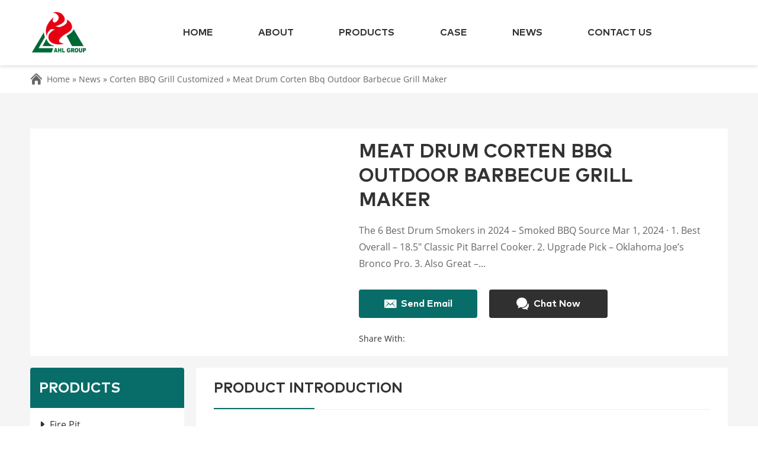

--- FILE ---
content_type: text/html; charset=UTF-8
request_url: https://www.cortenbbqgrill.com/meat-drum-corten-bbq-outdoor-barbecue-grill-maker.html
body_size: 24450
content:



























<!DOCTYPE html>
<html lang="en">

<head>
    <meta charset="UTF-8">
    <meta name="viewport"
        content="width=device-width, user-scalable=no, initial-scale=1.0, maximum-scale=1.0, minimum-scale=1.0">
    <meta http-equiv="X-UA-Compatible" content="ie=edge, chrome=1">
    <meta name="apple-mobile-web-app-capable" content="yes" />
    <meta name="apple-mobile-web-app-status-bar-style" content="black" />
    <meta name="format-detection" content="telephone=no" />

    <title>Meat Drum Corten Bbq Outdoor Barbecue Grill Maker-Corten BBQ Gills Manufacturer</title>
    <meta name="keywords" content="
corten material bbq grill companies,
corten steel bbq grill trader,
rusted steel bbq grill outside"/>
    <meta name="description" content="The 6 Best Drum Smokers in 2024 - Smoked BBQ SourceMar 1, 2024 ·   1. Best Overall – 18.5" Classic Pit Barrel Cooker. 2. Upgrade Pick – Oklahoma Joe's Bronco Pro. 3. Also Great – "/>

    <link rel="stylesheet" href="https://www.cortenbbqgrill.com/wp-content/themes/ahl/d/css/fonts.css">
<link rel="stylesheet" href="https://www.cortenbbqgrill.com/wp-content/themes/ahl/d/css/animate.css">
<link rel="stylesheet" href="https://www.cortenbbqgrill.com/wp-content/themes/ahl/d/css/baguetteBox.css">
<link rel="stylesheet" href="https://www.cortenbbqgrill.com/wp-content/themes/ahl/d/css/owl.carousel.min.css">
<link rel="stylesheet" href="https://www.cortenbbqgrill.com/wp-content/themes/ahl/d/css/style.css">
<link rel="stylesheet" href="https://www.cortenbbqgrill.com/wp-content/themes/ahl/d/css/layout.css">
<script type="text/javascript" src="https://www.cortenbbqgrill.com/wp-content/themes/ahl/d/js/jquery-2.1.1.min.js"></script>
</head>

<body>
    <!-- 
        pc 导航 
    -->
    <div class="pc_public_head_box SubPage_head">
        <div class="pc_head_center">
            <div class="wrap pc_head_center_w">
                <div class="logo_box">
                    <a href="https://www.cortenbbqgrill.com" title="">
                        <img src="[data-uri]" alt="outdoor corten BBQ grill manufacturer" class="logo_img_01">
                        <img src="https://www.cortenbbqgrill.com/wp-content/uploads/2024/01/logo_2.png" alt="outdoor corten BBQ grill manufacturer" class="logo_img_02">
                    </a>
                </div>
                <div class="pc_head_center_01">
                    <dl class="pc_head_list_box">
                        <dd class="item">
                            <a href="https://www.cortenbbqgrill.com" title="">
                                HOME
                            </a>
                        </dd>
                        <dd class="item">
                            <a href="https://www.cortenbbqgrill.com/about"
                                title="About">
                                About                            </a>
                        </dd>
                        <dd class="item NoLine">
                            <a href="https://www.cortenbbqgrill.com/products" title="Products">
                                Products                            </a>
                            <!-- 二级菜单 -->
                                                        <div class="publicTwo_stage_nav">

                                
                                <div class="every_one">
                                    <a href="https://www.cortenbbqgrill.com/products/fire-pit" title="Fire Pit">
                                        <div class="iconfont iconyuansanjiao"></div>
                                        <span>
                                            Fire Pit                                        </span>
                                    </a>
                                </div>
                                
                                
                                <div class="every_one">
                                    <a href="https://www.cortenbbqgrill.com/products/metal-art" title="Metal Art">
                                        <div class="iconfont iconyuansanjiao"></div>
                                        <span>
                                            Metal Art                                        </span>
                                    </a>
                                </div>
                                
                                
                                <div class="every_one">
                                    <a href="https://www.cortenbbqgrill.com/products/water-feature" title="Water Feature">
                                        <div class="iconfont iconyuansanjiao"></div>
                                        <span>
                                            Water Feature                                        </span>
                                    </a>
                                </div>
                                
                                
                            </div>
                                                    </dd>
                        <dd class="item">
                            <a href="https://www.cortenbbqgrill.com/case"
                                title="Case">
                                Case                            </a>
                        </dd>
                        <dd class="item NoLine">
                            <a href="https://www.cortenbbqgrill.com/news"
                                title="News">
                                News                            </a>
                            <!-- 二级菜单 -->
                                                        <div class="publicTwo_stage_nav">

                                
                                <div class="every_one">
                                    <a href="https://www.cortenbbqgrill.com/news/corten-bbq-grill-customized" title="Corten BBQ Grill Customized">
                                        <div class="iconfont iconyuansanjiao"></div>
                                        <span>
                                            Corten BBQ Grill Customized                                        </span>
                                    </a>
                                </div>
                                
                                
                                <div class="every_one">
                                    <a href="https://www.cortenbbqgrill.com/news/garden-bbq-grill-manufacturer" title="Garden BBQ Grill Manufacturer">
                                        <div class="iconfont iconyuansanjiao"></div>
                                        <span>
                                            Garden BBQ Grill Manufacturer                                        </span>
                                    </a>
                                </div>
                                
                                
                                <div class="every_one">
                                    <a href="https://www.cortenbbqgrill.com/news/outdoor-bbq-grill-wholesale" title="Outdoor BBQ Grill Wholesale">
                                        <div class="iconfont iconyuansanjiao"></div>
                                        <span>
                                            Outdoor BBQ Grill Wholesale                                        </span>
                                    </a>
                                </div>
                                
                                
                                <div class="every_one">
                                    <a href="https://www.cortenbbqgrill.com/news/outdoor-corten-bbq-grill" title="Outdoor Corten BBQ Grill">
                                        <div class="iconfont iconyuansanjiao"></div>
                                        <span>
                                            Outdoor Corten BBQ Grill                                        </span>
                                    </a>
                                </div>
                                
                                
                            </div>
                                                    </dd>
                        <dd class="item">
                            <a href="https://www.cortenbbqgrill.com/contact-us"
                                title="Contact us">
                                Contact us                            </a>
                        </dd>
                    </dl>
                </div>
            </div>
        </div>
    </div>



    <!--  
        mobile 手机端导航栏  header
    -->
    <div class="mobile_header clearfix">

        <div class="mobile_header_top">
            <div class="mobile_logo fl">
                <a class="table" href="https://www.cortenbbqgrill.com" title="">
                    <span class="cell">
                        <img src="[data-uri]" alt="">
                    </span>
                </a>
            </div>

            <div class="mobile_menu_btn fr">
                <span class="line"></span>
                <span class="line"></span>
                <span class="line"></span>
            </div>

        </div>


        <!--
                    mobile_menu
                -->
        <div class="mobile_menu_box">
            <dl class="mobile_menu_dl clearfix">
                <dd class="hover">
                    <div class="mobile_menu_tt clearfix">
                        <a class="text" href="https://www.cortenbbqgrill.com" title="">HOME</a>
                        <div class="mobile_menu_tt_icon"></div>
                    </div>
                </dd>
                <dd>
                    <div class="mobile_menu_tt clearfix">
                        <a class="text" href="https://www.cortenbbqgrill.com/about"
                            title="About">
                            About                        </a>
                        <div class="mobile_menu_tt_icon"></div>
                    </div>
                </dd>
                <dd>
                    <div class="mobile_menu_tt clearfix">
                        <a class="text" href="https://www.cortenbbqgrill.com/products"
                            title="Products">
                            Products                        </a>
                        <div class="mobile_menu_tt_icon"></div>
                    </div>
                    <!-- 二级分类 盒子 -->
                    <div class="mobile_menu_down">
                        <!-- 二级分类 -->
                                                <div class="mobile_menu_down_clm Category_three">

                            
                            <div class="clearfix">
                                <a class="mobile_menu_down_clm_tt Category_a" href="https://www.cortenbbqgrill.com/products/fire-pit" title="Fire Pit">
                                    Fire Pit                                </a>
                            </div>
                            
                            
                            <div class="clearfix">
                                <a class="mobile_menu_down_clm_tt Category_a" href="https://www.cortenbbqgrill.com/products/metal-art" title="Metal Art">
                                    Metal Art                                </a>
                            </div>
                            
                            
                            <div class="clearfix">
                                <a class="mobile_menu_down_clm_tt Category_a" href="https://www.cortenbbqgrill.com/products/water-feature" title="Water Feature">
                                    Water Feature                                </a>
                            </div>
                            
                            
                        </div>
                                            </div>
                </dd>
                <dd>
                    <div class="mobile_menu_tt clearfix">
                        <a class="text" href="https://www.cortenbbqgrill.com/case"
                            title="Case">
                            Case                        </a>
                        <div class="mobile_menu_tt_icon"></div>
                    </div>
                </dd>
                <dd>
                    <div class="mobile_menu_tt clearfix">
                        <a class="text" href="https://www.cortenbbqgrill.com/news"
                            title="News">
                            News                        </a>
                        <div class="mobile_menu_tt_icon"></div>
                    </div>
                    <!-- 二级分类 盒子 -->
                    <div class="mobile_menu_down">
                        <!-- 二级分类 -->
                                                <div class="mobile_menu_down_clm Category_three">

                            
                            <div class="clearfix">
                                <a class="mobile_menu_down_clm_tt Category_a" href="https://www.cortenbbqgrill.com/news/corten-bbq-grill-customized" title="Corten BBQ Grill Customized">
                                    Corten BBQ Grill Customized                                </a>
                            </div>
                            
                            
                            <div class="clearfix">
                                <a class="mobile_menu_down_clm_tt Category_a" href="https://www.cortenbbqgrill.com/news/garden-bbq-grill-manufacturer" title="Garden BBQ Grill Manufacturer">
                                    Garden BBQ Grill Manufacturer                                </a>
                            </div>
                            
                            
                            <div class="clearfix">
                                <a class="mobile_menu_down_clm_tt Category_a" href="https://www.cortenbbqgrill.com/news/outdoor-bbq-grill-wholesale" title="Outdoor BBQ Grill Wholesale">
                                    Outdoor BBQ Grill Wholesale                                </a>
                            </div>
                            
                            
                            <div class="clearfix">
                                <a class="mobile_menu_down_clm_tt Category_a" href="https://www.cortenbbqgrill.com/news/outdoor-corten-bbq-grill" title="Outdoor Corten BBQ Grill">
                                    Outdoor Corten BBQ Grill                                </a>
                            </div>
                            
                            
                        </div>
                                            </div>
                </dd>
                <dd>
                    <div class="mobile_menu_tt clearfix">
                        <a class="text" href="https://www.cortenbbqgrill.com/contact-us"
                            title="Contact us">
                            Contact us                        </a>
                        <div class="mobile_menu_tt_icon"></div>
                    </div>
                </dd>
            </dl>
        </div>
    </div>
    <div class="mask"></div>
    <!-- 移动端占位盒子 -->
    <div class="mobile_placeholder_box"></div>





    <!-- 
        子页 banner 
    -->
    <div class="SubPage_banner_box">
        <div class="SubPage_crumbs">
            <div class="wrap SubPage_crumbs_w">
                <div class="crumbs_icon iconfont iconshouye"></div>
                <div class="crumbs_a">
                    <div id="crumbs"> <i class="fa fa-home"></i>  Home &raquo; <a href="https://www.cortenbbqgrill.com/news">News</a> &raquo; <a href="https://www.cortenbbqgrill.com/news/corten-bbq-grill-customized">Corten BBQ Grill Customized</a> &raquo; <span>Meat Drum Corten Bbq Outdoor Barbecue Grill Maker</span></div>                </div>
            </div>
        </div>
    </div>



    <!-- 
        box01 
    -->

    
    <div class="pro_deBoxOne">
        <div class="wrap pro_deBoxOne_w">
            <div class="pro_deBoxOne1">
                <div class="pro_deBoxOne1_L">
                    <div class="pro_deOne1_L_lunbo owl-carousel">

                                                    
                            
    
                        
                    </div>
                </div>
                <div class="pro_deBoxOne1_R">
                    <h1 class="big_tt">
                        Meat Drum Corten Bbq Outdoor Barbecue Grill Maker                    </h1>
                    <div class="text_box">
                                                The 6 Best Drum Smokers in 2024 &#8211; Smoked BBQ Source
Mar 1, 2024 ·   1. Best Overall – 18.5&#8243; Classic Pit Barrel Cooker. 2. Upgrade Pick – Oklahoma Joe&#8217;s Bronco Pro. 3. Also Great –...                                            </div>
                    <div class="btn_box">
                        <a href="mailto:market@ahlsteel.com" title="" rel="nofollow"
                            target="_blank">
                            <div class="iconfont iconicon25401"></div>
                            <span>Send Email</span>
                        </a>
                        <a href="javascript:openZoosUrl('chatwin')">
                            <div class="iconfont iconchat"></div>
                            <span>Chat Now</span>
                        </a>
                    </div>
                    <div class="share_box">
                        <div class="share_text">Share With:</div>
                        <div>
                            <div class="addthis_sharing_toolbox"></div>
                        </div>
                    </div>
                </div>
            </div>
        </div>
    </div>



    <!-- 
        box02 
    -->
    <div class="SubPage_content">
        <div class="wrap SubPage_content_w padding_b_70">

            <div class="SubPage_main_L">
                <div class="SubPage_nav01">
                    <div class="tt_box">
                        products
                    </div>
                                        <dl class="SubPage_nav01_dl">

                        
                        <dd class="item">
                            <a href="" title="
                                Fire Pit">
                                <div class="iconfont iconyuansanjiao"></div>
                                <span>
                                    Fire Pit                                </span>
                            </a>
                        </dd>

                        
                        <dd class="item">
                            <a href="" title="
                                Metal Art">
                                <div class="iconfont iconyuansanjiao"></div>
                                <span>
                                    Metal Art                                </span>
                            </a>
                        </dd>

                        
                        <dd class="item">
                            <a href="" title="
                                Water Feature">
                                <div class="iconfont iconyuansanjiao"></div>
                                <span>
                                    Water Feature                                </span>
                            </a>
                        </dd>

                        
                    </dl>
                                    </div>
                <div class="SubPage_nav02">
                    <div class="tt_box">
                        <div class="tt_01">Inquiry</div>
                        <div class="tt_02">
                            Please contact us now！
                        </div>
                    </div>
                    <form action="https://www.cortenbbq.com/data/post.php" method="post"
                        onsubmit="this.url.value=window.location.href" class="SubPage_nav02_form">
                        <div class="item">
                            <div class="input_tt">
                                Name:
                            </div>
                            <input type="text" name="name">
                        </div>
                        <div class="item">
                            <div class="input_tt">
                                Email:
                            </div>
                            <input type="text" name="email">
                        </div>
                        <div class="item">
                            <div class="input_tt">
                                Inquiry:
                            </div>
                            <textarea name="message"></textarea>
                        </div>
                        <div class="btn_box">
                            <input type="hidden" name="url" value="">
                            <button type="submit">submit</button>
                        </div>
                    </form>
                </div>
            </div>

            <div class="SubPage_main_R">
                <div class="pro_det_r_one">
                    <div class="pro_det_r_one_item">
                        <div class="pro_det_r_one_title">
                            Product Introduction
                        </div>
                        <div class="pro_det_module_content">
                            <h3>The 6 Best Drum Smokers in 2024 - Smoked BBQ Source</h3>
<p>Mar 1, 2024 ·   1. Best Overall – 18.5" Classic Pit Barrel Cooker. 2. Upgrade Pick – Oklahoma Joe's Bronco Pro. 3. Also Great – Gateway Drum 55 Gallon Charcoal Smoker. 4. Build your own with a drum conversion kit – Big Poppa's DIY Drum Smoker Kit. 5. Best Small Drum – 14" Pit Barrel Cooker Junior. Who should buy a drum smoker. How do drum smokers work? </p>
<h3>Gulf Leisure - BBQ Warehouse UAE | Outdoor kitchens</h3>
<p> It has a protection system of overflow. Power leakage & over voltage protection system. Music player system. LED lighting. Smart phone control system. Gulf Leisure -BBQ Warehouse UAE, The Middle East's leading supplier of specialist BBQs, Pizza Ovens, Pellet Grills, Fire Features, Accessories & fully equipped Outdoor Kitchens. </p>
<h3>Corten steel bbq grill for For Outdoor Cooking - Henan</h3>
<p> Corten steel bbq grill for For Outdoor Cooking. Home > Products > BBQ Grill. Large Competition Style Barbeque Grill For bbq kitchen. With its adjustable heat settings and various cooking surfaces, a BBQ grill offers you the flexibility to cook different types of food, from steaks and burgers to kebabs and seafood. </p>
<h3>Costway Vertical Charcoal Smoker BBQ Barbecue Grill with </h3>
<p> Meet the new Nexgrill 29 in. Barrel Charcoal Grill with Smoker. This unit offers the versatility of grilling and smoking all in 1 high quality, affordable, ready for anything grill. With 741 sq. in of total cooking space and porcelain steel wire cooking grids, this BBQ offers plenty of space for your cooking needs. </p>
<h3>Bronco Pro Charcoal Drum Smoker and Grill in Black with 366 </h3>
<p> The Oklahoma Joe's Bronco Pro Drum Smoker is thoughtfully designed and ruggedly built to be the go-to smoker for the competition pitmaster. Its large 21.5 in. cooking surface, impressive 17 lbs. fuel capacity, and multiple meat hangers and hooks let you customize your setup for the best results. </p>
<h3>The Best Drum Smokers [2024 Buyer's Guide] - BBQ Hero</h3>
<p>Aug 15, 2023 ·   Best Overall: Classic Pit Barrel Cooker – 18.5 Inch Drum Smoker. Best Runner-Up: Big Bad Barrel Pit Drum Smoker. Editor’s Pick: RealCook Vertical 17 Inch Steel Drum Smoker. Best Luxury: Oklahoma Joe’s Bronco Pro Drum Smoker. Best Luxury Runner-Up: Weber Smokey Mountain Cooker. Best For Beginners: Char-Broil Bullet Pit Barrel Cooker. </p>
<h3>11 Best Charcoal Grills of 2023 - Top-Rated Charcoal Grills</h3>
<p>Aug 29, 2022 ·   Weber Original Kettle Premium 22-Inch Charcoal Grill. $219 at Amazon $220 at farmandfleet.com. Credit: Weber. Pros. Classic design. Enclosed ash container and one-touch cleaning system. More coal  </p>
<h3>Buy Barbecue Grills Machine Online in India | Flipkart | 12 </h3>
<p> Just use skewers to flip the meat and vegetable pieces over. Purchase all the barbeque accessories you require online from well-known brands such as Adllie, Agaro, Royallewind, 1 Cart, 21st Century, and others. Order grill online with a suitable delivery location and payment option for easy home delivery. This information is updated on 27-Feb-24. </p>
<h3>Corten Steel Fire Pits, BBQs, Smokers and Outdoor Fireplaces</h3>
<p> 5. Next. Discover our premium selection of corten steel fire pits, ideal for enhancing your garden or outdoor area. Our range includes top-quality fireplaces, BBQs, and smokers from renowned brands like Grillsymbol, Bonfeu, and Adezz. These pieces are functional and serve as a striking focal point for any outdoor setting. </p>
<h3>Heavy Duty Trolley Charcoal BBQ Grill Outdoor with Foldable </h3>
<p> If you’re in search of a charcoal smoker that’s both versatile and convenient, our Vertical Drum Barrel Charcoal Smoker BBQ Grills with Side Table </p>
<h3>Barbeque Grill Price In Bangladesh - Daraz.com.bd</h3>
<p> Stainless Steel Portable BBQ Net Holder Clip: 362: BBQ Grill Tin Made Maker with 5 sticks - Silver: 587: Barbecue Grill Sticks (Metal) Set - 6-Piece Skewers Kit: 210: Non-Stick Square Grill Pan Wooden Handle: 654: 12 Pieces Barbecue Grill Sticks Set: 299 </p>
<h3>Costway Vertical Charcoal Smoker BBQ Barbecue Grill w </h3>
<p> The thermometer on the door makes it easy to monitor the temperature. The design of two doors makes it easier to add charcoal and check food. Enameled charcoal basins are not only beautiful but also easier to clean. Color: Black. Material: Iron. Product Size: 17'' X 18.5'' X 40'' (L*W*H) Net Weight: 33.5 lbs. Package includes: </p>
<h3>5 Best Drum Smokers of 2024 [Ranked & Rated] - The Online Grill</h3>
<p>Jan 1, 2024 ·   5 Best Drum Smokers of 2024 [Ranked & Rated] Upright drum smokers offer an exciting cooker design that any barbecue fan will love. Their steel barrel design offers a unique way to ramp up the heat for good outdoor smoking. Improve your backyard cooking game with our guide to the best drum smokers. </p>
<h3>Barbeque grill in Brooklyn|Drum Barrel grill in Manhattan</h3>
<p> The 5 - gallon model cooks great and is compact and easy for traveling. Make your outdoor kitchen complete with barbecue grills from Campbells Works in Brooklyn, New York. We make big barbecue grills that are perfect for homeowners, businesses, and campers. Contact us at (347) 712-8758 to order a grill for your outdoor kitchen today. </p>
<h3>High Quality Stainless Steel Braai and BBQ Products featuring </h3>
<p> Offering a two fire bin combination with heavy duty barbeque grids made in 25 x 25 angle iron with 4 mm cross bars. The drawers are fitted with African Rosewood or African Mahogany handles This BBQ unit offers an oven facility to keep food warm or bake bread while you are cooking the meat on the grids above. </p>
                        </div>
                    </div>
                </div>
                <div class="pro_det_r_two">
                    <div class="pro_det_r_two_tt">
                        Related Products
                    </div>
                    <div class="indBoxOne1 pro_det_r_two_lunbo owl-carousel">

                                                
                        <div class="item">
                            <a href="https://www.cortenbbqgrill.com/high-quality-corten-barbecue-stove-near-me.html" title="High Quality Corten Barbecue Stove Near Me">
                                <div class="img_box">
                                    <img src="" alt="High Quality Corten Barbecue Stove Near Me">
                                </div>
                                <div class="bottom_box">
                                    <div class="tt">
                                        High Quality Corten Barbecue Stove Near Me                                    </div>
                                    <div class="text">
                                        corten steel bbq grill,bbq grill,wooden bbq grill-AHL Corten
The corten steel surface will darken over time and will become more beautiful as the color changes.Accessories such as a lid, condiment ...                                    </div>
                                    <div class="public_More_btn">
                                        MORE
                                    </div>
                                </div>
                            </a>
                        </div>
                        
                        
                        <div class="item">
                            <a href="https://www.cortenbbqgrill.com/smoker-brazier-fire-pit-bbq-grill-barbeque-lovers.html" title="Smoker Brazier Fire Pit BBQ Grill Barbeque Lovers">
                                <div class="img_box">
                                    <img src="" alt="Smoker Brazier Fire Pit BBQ Grill Barbeque Lovers">
                                </div>
                                <div class="bottom_box">
                                    <div class="tt">
                                        Smoker Brazier Fire Pit BBQ Grill Barbeque Lovers                                    </div>
                                    <div class="text">
                                        Fire Pit Grills & BBQs | Outdoor Cooking | Outdoor Living | Black
Ring Barbecue Fire Pit With Log Storage & Swi £1,120.00. Showing 30 out 42 products. 1. 2. Ideal for the culinary genius in the fam...                                    </div>
                                    <div class="public_More_btn">
                                        MORE
                                    </div>
                                </div>
                            </a>
                        </div>
                        
                        
                        <div class="item">
                            <a href="https://www.cortenbbqgrill.com/commercial-wooden-bbq-grill-europe-picnic.html" title="Commercial Wooden BBQ Grill Europe Picnic">
                                <div class="img_box">
                                    <img src="" alt="Commercial Wooden BBQ Grill Europe Picnic">
                                </div>
                                <div class="bottom_box">
                                    <div class="tt">
                                        Commercial Wooden BBQ Grill Europe Picnic                                    </div>
                                    <div class="text">
                                        Commercial Picnic Tables - Picnic Table Supplier
Shop our collection of durable and stylish commercial picnic tables for outdoor dining and gatherings. Create an inviting atmosphere with versatile ...                                    </div>
                                    <div class="public_More_btn">
                                        MORE
                                    </div>
                                </div>
                            </a>
                        </div>
                        
                        
                        <div class="item">
                            <a href="https://www.cortenbbqgrill.com/simple-portable-corten-steel-barbecue-grill-barbeque-lovers.html" title="Simple Portable Corten Steel Barbecue Grill Barbeque Lovers">
                                <div class="img_box">
                                    <img src="" alt="Simple Portable Corten Steel Barbecue Grill Barbeque Lovers">
                                </div>
                                <div class="bottom_box">
                                    <div class="tt">
                                        Simple Portable Corten Steel Barbecue Grill Barbeque Lovers                                    </div>
                                    <div class="text">
                                        BBQ Grills, Water Fountains, Edgings in Corten Steel | AHL Corten
2023.11.03. BBQ grills, water features, water fountains, planter boxes, garden edgings, privacy fences, backyard fire pits in corte...                                    </div>
                                    <div class="public_More_btn">
                                        MORE
                                    </div>
                                </div>
                            </a>
                        </div>
                        
                        
                        <div class="item">
                            <a href="https://www.cortenbbqgrill.com/hot-sale-corten-steel-barbecue-grills-review.html" title="Hot Sale Corten Steel Barbecue Grills Review">
                                <div class="img_box">
                                    <img src="" alt="Hot Sale Corten Steel Barbecue Grills Review">
                                </div>
                                <div class="bottom_box">
                                    <div class="tt">
                                        Hot Sale Corten Steel Barbecue Grills Review                                    </div>
                                    <div class="text">
                                        fire pit bbq grill-Corten Steel BBQ Grill
628 • Integrated fire grate promotes efficient log burn • 29 inch oversized fire bowl • Grill swivels 360 degree and grill height adjustment Find My Store ...                                    </div>
                                    <div class="public_More_btn">
                                        MORE
                                    </div>
                                </div>
                            </a>
                        </div>
                        
                        
                        <div class="item">
                            <a href="https://www.cortenbbqgrill.com/large-metal-bbq-stove-corten-steel-with-removable-center.html" title="Large Metal BBQ Stove Corten Steel With Removable Center">
                                <div class="img_box">
                                    <img src="" alt="Large Metal BBQ Stove Corten Steel With Removable Center">
                                </div>
                                <div class="bottom_box">
                                    <div class="tt">
                                        Large Metal BBQ Stove Corten Steel With Removable Center                                    </div>
                                    <div class="text">
                                        Corten Steel Grills & Barbecues | Corten Style
Corten Steel Garden Grill - BBQ 3 - 51x42x100. £897.00. Corten Steel Grills & Barbecues designed for use in domestic and urban settings. Custom sizes ...                                    </div>
                                    <div class="public_More_btn">
                                        MORE
                                    </div>
                                </div>
                            </a>
                        </div>
                        
                        
                    </div>
                </div>
            </div>

        </div>
    </div>






    <div class="conPageBoxTwo">
        <div class="wrap conBoxTwo1">
            <div class="SubPage_public_title">
                <div class="tt_01">
                    Send Your Inquiry
                </div>
                <div class="tt_02">
                    Please feel free to submit your inquiry information to us. We will contact with you as soon as
                    possible.
                </div>
            </div>
            <div class="conBoxThree2">
                <form action="https://www.cortenbbq.com/data/post.php" method="post"
                    onsubmit="this.url.value=window.location.href" class="conBoxThree2_form">
                    <div class="item">
                        <div class="input_tt">
                            Name:
                        </div>
                        <input type="text" name="name">
                    </div>
                    <div class="item">
                        <div class="input_tt">
                            Country :
                        </div>
                        <input type="text" name="country">
                    </div>
                    <div class="item">
                        <div class="input_tt">
                            Email:
                        </div>
                        <input type="text" name="email">
                    </div>
                    <div class="item">
                        <div class="input_tt">
                            Phone:
                        </div>
                        <input type="text" name="phone">
                    </div>
                    <div class="item last">
                        <div class="input_tt">
                            Inquiry:
                        </div>
                        <textarea name="message"></textarea>
                    </div>
                    <div class="btn_box">
                        <input type="hidden" name="url" value="">
                        <button type="submit">submit</button>
                    </div>
                </form>
            </div>
        </div>
    </div>





    <!-- 
    foot 
-->
<div class="public_foot_box">
    <div class="public_foot_top">
        <div class="wrap foot_top_01">
            <div class="foot_top_02">
                <div class="iconfont iconcommunion"></div>
                <span>
                    Quick
                    Consultation
                </span>
            </div>
            <div class="foot_top_form_box">
                <form action="https://www.cortenbbq.com/data/post.php" method="post"
                    onsubmit="this.url.value=window.location.href" class="foot_top_form">
                    <div class="item">
                        <span>Name:</span>
                        <input type="text" name="name">
                    </div>
                    <div class="item">
                        <span>Email:</span>
                        <input type="text" name="email">
                    </div>
                    <div class="item">
                        <span>Phone:</span>
                        <input type="text" name="phone">
                    </div>
                    <div class="btn_box">
                        <input type="hidden" name="url" value="">
                        <button>
                            <div class="iconfont icontijiao"></div>
                            <span>Submit</span>
                        </button>
                    </div>
                </form>
            </div>
        </div>
    </div>
    <div class="public_foot_center">
        <div class="wrap foot_center_01">
            <div class="foot_center_02">
                <div class="foot_log">
                    <a href="https://www.cortenbbqgrill.com" title="">
                        <img src="https://www.cortenbbqgrill.com/wp-content/uploads/2023/12/logo_1.png" alt="bbq grills in corten steel logo">
                    </a>
                </div>
                <div class="text">
                 Specializing in Corten Steel Grills, AHL Group is committed to delivering premium quality and service, aspiring to become a top entrepreneur in the field.
                </div>
                <div class="nav_icon_box">
                    <a href="https://www.facebook.com/Henanahl/" rel="nofollow" target="_blank" class="icon01 iconfont iconfacebook"></a>
                    <a href="" rel="nofollow" target="_blank" class="icon02 iconfont iconTwitter"></a>
                    <a href="https://www.linkedin.com/company/18104595/admin/" rel="nofollow" target="_blank" class="icon03 iconfont iconlinkedin"></a>
                    <a href="https://www.youtube.com/channel/UCILb58m-hELRd0mt7G7_Keg" rel="nofollow" target="_blank" class="icon04 iconfont iconyoutube"></a>
                </div>
            </div>
            <div class="foot_center_03">
                <div class="foot_center_pub_tt">
                    Products
                </div>
                <dl class="foot_center_dl double">

                    
                    <dd class="item">
                        <a href="https://www.cortenbbqgrill.com/water-feature.html" title="water fountain">
                            <div class="iconfont iconxiangyoujiantou"></div>
                            <span>
                                water fountain                            </span>
                        </a>
                    </dd>

                    
                    <dd class="item">
                        <a href="https://www.cortenbbqgrill.com/fire-pit.html" title="Fire Pit Outdoor">
                            <div class="iconfont iconxiangyoujiantou"></div>
                            <span>
                                Fire Pit Outdoor                            </span>
                        </a>
                    </dd>

                    
                    <dd class="item">
                        <a href="https://www.cortenbbqgrill.com/metal-art.html" title="corten steel metal art">
                            <div class="iconfont iconxiangyoujiantou"></div>
                            <span>
                                corten steel metal art                            </span>
                        </a>
                    </dd>

                    
                    <dd class="item">
                        <a href="https://www.cortenbbqgrill.com/products.html" title="corten steel bbq grill for sale">
                            <div class="iconfont iconxiangyoujiantou"></div>
                            <span>
                                corten steel bbq grill for sale                            </span>
                        </a>
                    </dd>

                    
                </dl>
            </div>
            <div class="foot_center_05">
                <div class="foot_center_pub_tt">
                    CONTACT US
                </div>
                <dl class="foot_center_dl">
                    <dd class="item">
                        <a href="tel:86 16627209037">
                            <div class="iconfont iconzuoji"></div>
                            <span>Tel: +86 16627209037</span>
                        </a>
                    </dd>
                    <dd class="item">
                        <a href="mailto:market@ahlsteel.com">
                            <div class="iconfont iconicon25401"></div>
                            <span>E-mail: market@ahlsteel.com</span>
                        </a>
                    </dd>
                    <dd class="item">
                        <a href="https://api.whatsapp.com/send?phone=+8615376736141">
                            <div class="iconfont iconweixin"></div>
                            <span>Whatsapp: +8615376736141</span>
                        </a>
                    </dd>
                    <dd class="item">
                        <a>
                            <div class="iconfont icondidian"></div>
                            <span>
                                Address：Room 801, Kechuang Building, Western Xiange Road, Gaoxin District, Anyang, Henan Province, China.                            </span>
                        </a>
                    </dd>
                </dl>
            </div>
        </div>
    </div>
    <div class="public_foot_bottom">
        <div class="wrap foot_bottom_w">
            <div class="L_text">
                Copyright 2024  ****  All Rights Reserved.            </div>
        </div>
    </div>
</div>




<script type="text/javascript" src="https://www.cortenbbqgrill.com/wp-content/themes/ahl/d/js/owl.carousel.min.js"></script>
<script type="text/javascript" src="https://www.cortenbbqgrill.com/wp-content/themes/ahl/d/js/index.js"></script>

<script language="javascript" src="https://pqt.zoosnet.net/JS/LsJS.aspx?siteid=PQT81010239&float=1&lng=en"></script>
    <script type="text/javascript" src="//s7.addthis.com/js/300/addthis_widget.js#pubid=ra-5788bb9a72db0916"></script>

    </body>

</html>

--- FILE ---
content_type: text/css
request_url: https://www.cortenbbqgrill.com/wp-content/themes/ahl/d/css/fonts.css
body_size: 804
content:
/* 引入字体图标样式 */
@font-face {
    font-family: "iconfont";
    src: url('../fonts/iconfont.eot?t=1496742971209');
    /* IE9*/
    src: url('../fonts/iconfont.eot?t=1496742971209#iefix') format('embedded-opentype'),
        /* IE6-IE8 */
        url('../fonts/iconfont.woff?t=1496742971209') format('woff'),
        /* chrome, firefox */
        url('../fonts/iconfont.ttf?t=1496742971209') format('truetype'),
        /* chrome, firefox, opera, Safari, Android, iOS 4.2+*/
        url('../fonts/iconfont.svg?t=1496742971209#iconfont') format('svg');
    /* iOS 4.1- */
}

.iconfont {
    font-family: "iconfont" !important;
    font-size: 16px;
    font-style: normal;
    -webkit-font-smoothing: antialiased;
    -moz-osx-font-smoothing: grayscale;
}




/* 引入第一个字体 */
@font-face {
    font-family: "MarkPro-Black";
    src: url("../fonts/MarkPro-Black.woff") format("woff"),
        url("../fonts/MarkPro-Black.ttf") format("truetype"),
        url("../fonts/MarkPro-Black.eot") format("embedded-opentype"),
        url("../fonts/MarkPro-Black.svg") format("svg"),
        url("../fonts/MarkPro-Black.otf") format("opentype");
    font-weight: normal;
    font-style: normal;
}

/* 引入第二个字体 */
@font-face {
    font-family: "MarkPro-Bold";
    src: url("../fonts/MarkPro-Bold.woff") format("woff"),
        url("../fonts/MarkPro-Bold.ttf") format("truetype"),
        url("../fonts/MarkPro-Bold.eot") format("embedded-opentype"),
        url("../fonts/MarkPro-Bold.svg") format("svg"),
        url("../fonts/MarkPro-Bold.otf") format("opentype");
    font-weight: normal;
    font-style: normal;
}

/* 引入第三个字体 */
@font-face {
    font-family: "OpenSans-Regular";
    src: url("../fonts/OpenSans-Regular.woff") format("woff"),
        url("../fonts/OpenSans-Regular.ttf") format("truetype"),
        url("../fonts/OpenSans-Regular.eot") format("embedded-opentype"),
        url("../fonts/OpenSans-Regular.svg") format("svg"),
        url("../fonts/OpenSans-Regular.otf") format("opentype");
    font-weight: normal;
    font-style: normal;
}







.iconicon:before {
    content: "\e633";
}

.iconxiangyoujiantou:before {
    content: "\e60e";
}

.iconzuo:before {
    content: "\e63c";
}

.iconzuo-copy:before {
    content: "\eeba";
}

.iconguanbi:before {
    content: "\e61a";
}

.iconkefu:before {
    content: "\e705";
}

.icontop:before {
    content: "\e6ab";
}

.iconfax1:before {
    content: "\e7a2";
}

.iconwhatsapp1:before {
    content: "\eeb9";
}

.iconicon-:before {
    content: "\e676";
}

.iconlocation:before {
    content: "\e604";
}

.iconyouxiang1:before {
    content: "\e665";
}

.iconyanjing:before {
    content: "\e60d";
}

.iconfenxiang:before {
    content: "\e640";
}

.iconrili:before {
    content: "\e71a";
}

.iconbofang31:before {
    content: "\e603";
}

.iconfangdajing:before {
    content: "\e60c";
}

.iconwuxing:before {
    content: "\e602";
}

.iconchat:before {
    content: "\e656";
}

.iconicon25401:before {
    content: "\e605";
}

.iconyuansanjiao:before {
    content: "\e682";
}

.iconshouye:before {
    content: "\e67b";
}

.iconTwitter:before {
    content: "\e609";
}

.iconyoutube:before {
    content: "\e815";
}

.iconfacebook:before {
    content: "\e620";
}

.iconlinkedin:before {
    content: "\e68f";
}

.iconweixin:before {
    content: "\e66f";
}

.icondidian:before {
    content: "\e62a";
}

.iconchuanzhen:before {
    content: "\e68c";
}

.iconflicon-youxiang:before {
    content: "\e613";
}

.iconzuoji:before {
    content: "\e6b9";
}

.icontijiao:before {
    content: "\e601";
}

.iconsousuo1:before {
    content: "\e612";
}

.iconyuyan1:before {
    content: "\e6ca";
}

.iconcommunion:before {
    content: "\e88e";
}

.iconchangfang:before {
    content: "\e63f";
}

.iconwhatsapp:before {
    content: "\e700";
}

.iconyouxiang:before {
    content: "\e6c1";
}

--- FILE ---
content_type: text/css
request_url: https://www.cortenbbqgrill.com/wp-content/themes/ahl/d/css/style.css
body_size: 9215
content:
#baguetteBox-overlay {
    display: none;
}

::-webkit-scrollbar {
    width: 10px;
}

::-webkit-scrollbar-track {
    background-color: #F0F0F0;
}

::-webkit-scrollbar-thumb {
    background-color: #CDCDCD;
    border-radius: 2px;
}

::-webkit-scrollbar-thumb:hover {
    background-color: #D9D9D9
}

::-webkit-scrollbar-thumb:active {
    background-color: #554F5E
}

* {
    padding: 0;
    margin: 0;
    -ms-box-sizing: border-box;
    -moz-box-sizing: border-box;
    -webkit-box-sizing: border-box;
    box-sizing: border-box;
}

html {
    -webkit-text-size-adjust: 100%;
    -ms-text-size-adjust: 100%;
    -webkit-tap-highlight-color: rgba(0, 0, 0, 0);
}

body {
    overflow-x: hidden;
    -webkit-tap-highlight-color: rgba(0, 0, 0, 0);
}

a {
    text-decoration: none;
    -ms-transition: all 0.4s;
    -webkit-transition: all 0.4s;
    transition: all 0.4s;
}

li {
    list-style: none;
}

img {
    vertical-align: middle;
    max-width: 100%;
    -ms-transition: all 0.4s;
    -webkit-transition: all 0.4s;
    transition: all 0.4s;
}

select,
input,
textarea,
button {
    outline: none;
}

table {
    border-collapse: collapse;
}






/* 给表格添加滚动条 */
.pro_page_table {
    overflow-x: auto;
    scroll-behavior: smooth;
    -ms-box-sizing: border-box;
    -moz-box-sizing: border-box;
    -webkit-box-sizing: border-box;
    box-sizing: border-box;
    padding-bottom: 10px;
}


/* 版心 */
.wrap {
    max-width: 1400px;
    margin-left: auto;
    margin-right: auto;
}











/*
*   公用移动端导航wap head    开始~~~~~~~~~
*/

/* 清除浮动 */
.clearfix:before,
.clearfix:after {
    display: table;
    content: " "
}

.clearfix:after {
    clear: both
}

.clearfix {
    *zoom: 1;
}

.fl {
    float: left;
}

.fr {
    float: right;
}

.mobile_header {
    display: none;
    clear: both;
    width: 100%;
    height: 52px;
    position: relative;
    z-index: 8;
    background: #fff;
    box-shadow: 0 2px 3px rgba(0, 0, 0, .1);
}

.mobile_header_top {
    width: 100%;
    height: 52px;
    position: relative;
}


.mobile_logo {
    width: 160px;
    height: 52px;
    margin-left: 15px;
}

.mobile_logo a {
    display: block;
    height: 100%;
    width: 100%;
}

.mobile_logo a .cell {
    display: flex;
    align-items: center;
    width: 100%;
    height: 100%;
}

.mobile_logo img {
    display: block;
    height: 40px;
    width: auto;

}

.mobile_menu_btn {
    position: absolute;
    right: 0;
    top: 0;
    display: block;
    padding: 16px 15px 4px 14px;
    cursor: pointer;
}

.mobile_menu_btn span {
    display: block;
    height: 3px;
    width: 32px;
    background: #086d69;
    border-radius: 2px;
    margin-bottom: 7px;
}

.mobile_search_icon {
    box-sizing: border-box;
    color: #086d69;
    font-size: 26px;
    width: 50px;
    height: 52px;
    text-align: center;
    line-height: 52px;
    padding-right: 30px;
    cursor: pointer;
}


.mobile_lag_icon {
    color: #086d69;
    text-align: center;
    font-family: "Microsoft YaHei";
    font-size: 20px;
    line-height: 52px;
    margin-right: 72px;
    cursor: pointer;
}

.mobile_lag_box {
    display: none;
    position: absolute;
    left: 0;
    top: 52px;
    width: 100%;
    text-align: center;
    padding: 20px;
    background: #F3F3F3;
}

.mobile_lag_box a {
    display: inline-block;
    width: 120px;
    color: #fff;
    font-size: 16px;
    text-align: center;
    line-height: 36px;
    background: #086d69;
}



.mobile_menu_box {
    box-sizing: border-box;
    display: none;
    position: absolute;
    left: 0;
    top: 52px;
    z-index: 5;
    width: 100%;
    background: #f1f1f1;
    padding: 20px;
}

.mobile_menu_dl dd {
    clear: both;
    line-height: 20px;
    margin-bottom: 8px;
}

.mobile_menu_tt {
    font-size: 16px;
    font-family: "MarkPro-Medium";
    margin-bottom: 6px;
}

.mobile_menu_tt .text {
    float: left;
    width: 80%;
    color: #333;
    line-height: 30px;
    text-transform: uppercase;
    font-weight: 600;
}

.mobile_menu_tt_icon {
    display: none;
    float: right;
    width: 30px;
    height: 30px;
    background: url("../images/menu_ico.png") no-repeat center center;
    transform: rotateZ(180deg);
    -webkit-transform: rotateZ(180deg);
}

.mobile_menu_down {
    display: none;
    padding: 8px 0 8px 10px;
}


.Category_a {
    float: left;
}

.Threeclassify_box {
    display: none;
    font-size: 13px;
    padding: 10px 20px
}

.Threeclassify_box dl dd a:hover {
    color: #00bd6b;
    padding-left: 10px;
}

.Threeclassify_box dl dd a {
    transition: all 0.4s;
}

.Category_three .Arrow_right {
    float: right;
    width: 30px;
    height: 30px;
    background: url(../images/menu_ico.png) no-repeat center center;
    transform: rotateZ(180deg);
    -webkit-transform: rotateZ(180deg);
}

.mobile_menu_down_clm_tt {
    width: calc(100% - 50px);
    display: block;
    color: #333;
    line-height: 36px;
    font-size: 14px;
}

.mobile_menu_down_clm_list {
    padding-left: 15px;
}

.mobile_menu_down_clm_list a {
    display: block;
    font-size: 14px;
    color: #333;
    line-height: 24px;
}

.mobile_menu_dl dd.hover .mobile_menu_tt .text {
    color: #086d69;
}


.mobile_search_box {
    box-sizing: border-box;
    position: absolute;
    left: 0;
    top: 52px;
    display: none;
    width: 100%;
    padding: 20px;
    background: #fff;
}

.mobile_search_box form {
    width: 100%;
    padding: 2px;
    border-radius: 5px;
    border: 1px solid #ddd;
}

.mobile_search_text {
    outline: none;
    width: 78%;
    float: left;
    line-height: 40px;
    padding-left: 15px;
    font-size: 14px;
    border: 0;
}

.mobile_search_btn {
    float: right;
    /* width: 40px;
    height: 40px; */
    text-align: center;
    line-height: 40px;
    font-size: 22px;
    border: none;
    color: #086d69;
    background-color: #fff;
    padding-right: 15px;
    cursor: pointer;
}


.mask {
    display: none;
    position: fixed;
    left: 0;
    top: 0;
    z-index: 4;
    width: 100%;
    height: 100%;
    background: rgba(0, 0, 0, .2);
}

.mobile_placeholder_box {
    display: none;
}

/* 公用手机端头部导航栏结束~~~~~~~~~~~~~~ */












/* ~~~~~~~~~~~~pc 导航,css */
/* ~~~~~~~~~~~~pc 导航,css */
/* ~~~~~~~~~~~~pc 导航,css */
.pc_head_center {
    position: fixed;
    z-index: 10;
    top: 0;
    left: 0;
    width: 100%;
    -ms-transition: all 0.4s;
    -webkit-transition: all 0.4s;
    transition: all 0.4s;
}

.pc_head_center_w {
    display: -ms-flexbox;
    display: -webkit-flex;
    display: flex;
    -ms-align-items: center;
    -webkit-align-items: center;
    align-items: center;
    -ms-justify-content: space-between;
    -webkit-justify-content: space-between;
    justify-content: space-between;
}

.pc_head_center_w .logo_box {
    width: 160px;
}

.pc_head_center_w .logo_box a {
    display: block;
}

.pc_head_center_w .logo_box a img {
    width: 60%;
}

.pc_head_center_w .logo_box a .logo_img_02 {
    display: none;
}

.pc_head_center_01 {
    width: calc(100% - 330px);
    display: -ms-flexbox;
    display: -webkit-flex;
    display: flex;
    -ms-align-items: center;
    -webkit-align-items: center;
    align-items: center;
}

.pc_head_list_box {
    width: calc(100% - 120px);
    display: -ms-flexbox;
    display: -webkit-flex;
    display: flex;
    -ms-justify-content: space-between;
    -webkit-justify-content: space-between;
    justify-content: space-between;
}

.pc_head_list_box .item {
    position: relative;
}

.pc_head_list_box .item>a {
    position: relative;
    display: block;
    font-family: "MarkPro-Bold";
    font-size: 16px;
    color: #ffffff;
    line-height: 110px;
    text-transform: uppercase;
    padding: 0 8px;
}

.pc_head_list_box .item>a::after {
    content: "";
    display: block;
    position: absolute;
    bottom: 0;
    left: 50%;
    -ms-transform: translate(-50%, 0);
    -webkit-transform: translate(-50%, 0);
    transform: translate(-50%, 0);
    width: 0%;
    height: 3px;
    opacity: 0;
    background: #ffffff;
    -ms-transition: all 0.4s;
    -webkit-transition: all 0.4s;
    transition: all 0.4s;
}

.pc_head_list_box .item.hover>a::after {
    width: 100%;
    opacity: 1;
}

.pc_head_list_box .item.NoLine>a::after {
    display: none;
}

.pc_head_list_box .item>a::before {
    content: "";
    position: absolute;
    left: 50%;
    bottom: 0;
    -ms-transform: translate(-50%, 0);
    -webkit-transform: translate(-50%, 0);
    transform: translate(-50%, 0);
    width: 0;
    height: 0;
    border-width: 0px;
    border-style: solid;
    border-color: transparent;
    border-bottom-color: #ffffff;
    opacity: 0;
    -ms-transition: all 0.4s;
    -webkit-transition: all 0.4s;
    transition: all 0.4s;
}

.pc_head_list_box .item.triangle>a::before {
    border-width: 10px;
    opacity: 1;
}

/* 二级菜单 */
.publicTwo_stage_nav {
    display: none;
    width: 270px;
    position: absolute;
    z-index: 3;
    top: 100%;
    left: 0;
    background: #ffffff;
    border-radius: 4px;
    padding: 0 20px 0 20px;
}

.publicTwo_stage_nav .every_one {
    border-bottom: 1px solid #eeeeee;
}

.publicTwo_stage_nav>.every_one:last-child {
    border-bottom: none;
}

.publicTwo_stage_nav .every_one a {
    display: -ms-flexbox;
    display: -webkit-flex;
    display: flex;
    padding: 15px 0 15px;
}

.publicTwo_stage_nav .every_one a:hover .iconfont,
.publicTwo_stage_nav .every_one a:hover span {
    color: #086d69;
}

.publicTwo_stage_nav .every_one a .iconfont {
    width: 20px;
    font-size: 12px;
    color: #333333;
    padding-top: 5px;
    -ms-transition: all 0.4s;
    -webkit-transition: all 0.4s;
    transition: all 0.4s;
}

.publicTwo_stage_nav .every_one a span {
    width: calc(100% - 20px);
    font-family: "OpenSans-Regular";
    font-size: 16px;
    color: #333333;
    -ms-transition: all 0.4s;
    -webkit-transition: all 0.4s;
    transition: all 0.4s;
}

/* 二级菜单~~~~~~~~~~~~~~end */

.pc_head_lag_search {
    width: 120px;
    display: -ms-flexbox;
    display: -webkit-flex;
    display: flex;
    -ms-align-items: center;
    -webkit-align-items: center;
    align-items: center;
    -ms-justify-content: flex-end;
    -webkit-justify-content: flex-end;
    justify-content: flex-end;
}

.pc_head_language {
    position: relative;
}

.head_language_01 {
    font-size: 24px;
    color: #ffffff;
    cursor: pointer;
    -ms-transition: all 0.4s;
    -webkit-transition: all 0.4s;
    transition: all 0.4s;
}

.head_language_02 {
    display: none;
    width: 110px;
    position: absolute;
    z-index: 3;
    top: 68px;
    left: 50%;
    -ms-transform: translate(-50%, 0);
    -webkit-transform: translate(-50%, 0);
    transform: translate(-50%, 0);
    background: #ffffff;
    padding: 8px 0 6px;
    box-shadow: 3px 3px 5px rgba(0, 0, 0, 0.3);
}

.head_language_02 a {
    display: block;
    font-family: "MarkPro-Bold";
    font-size: 16px;
    color: #333333;
    text-align: center;
    padding: 5px 0 5px;
}

.head_language_02 a:hover {
    background: #086d69;
    color: #ffffff;
}

.pc_head_lag_search .center_line {
    width: 1px;
    height: 14px;
    background: #ffffff;
    margin: 0 20px;
    -ms-transition: all 0.4s;
    -webkit-transition: all 0.4s;
    transition: all 0.4s;
}

.pc_head_search .search_icon {
    font-size: 24px;
    color: #ffffff;
    cursor: pointer;
    -ms-transition: all 0.4s;
    -webkit-transition: all 0.4s;
    transition: all 0.4s;
}

/* 可公用导航搜索 */
.all_public_searchBox {
    display: none;
    position: fixed;
    z-index: 20;
    top: 50%;
    left: 50%;
    -ms-transform: translate(-50%, -50%);
    -webkit-transform: translate(-50%, -50%);
    transform: translate(-50%, -50%);
    width: 100%;
    height: 100%;
    background: rgba(0, 0, 0, 0.5);
}

.all_public_form {
    display: none;
    position: fixed;
    z-index: 21;
    top: 50%;
    left: 50%;
    -ms-transform: translate(-50%, -50%);
    -webkit-transform: translate(-50%, -50%);
    transform: translate(-50%, -50%);
    width: 900px;
}

.all_public_form input {
    width: 100%;
    outline: none;
    border: none;
    box-sizing: border-box;
    padding: 20px 136px 20px 20px;
    border-radius: 10px;
}

.all_public_form .icon_01 {
    font-size: 35px;
    cursor: pointer;
    position: absolute;
    top: 50%;
    right: 80px;
    -ms-transform: translate(0, -50%);
    -webkit-transform: translate(0, -50%);
    transform: translate(0, -50%);
    outline: none;
    border: none;
    background: none;
    -ms-transition: all 0.4s;
    -webkit-transition: all 0.4s;
    transition: all 0.4s;
    color: #888888;
}

.all_public_form .icon_01:hover {
    color: #086d69;
}

.all_public_form .public_form_close {
    font-weight: 700;
    font-size: 31px;
    position: absolute;
    top: 10px;
    right: 26px;
    -ms-transition: all 0.4s;
    -webkit-transition: all 0.4s;
    transition: all 0.4s;
    color: #888888;
    cursor: pointer;
}

.all_public_form .public_form_close:hover {
    color: #086d69;
}

/* 可公用导航搜索~~~~~~~~~~~~~~~~~~结束 */

.pc_public_head_box.head_fixed .pc_head_center {
    box-shadow: 0 3px 5px rgba(0, 0, 0, 0.1);
}

.index_head.head_fixed .pc_head_center {
    background: rgba(255, 255, 255, 0.9);
}

.index_head.head_fixed .pc_head_center .logo_box .logo_img_01 {
    display: none;
}

.index_head.head_fixed .pc_head_center .logo_box .logo_img_02 {
    display: block;
}

.index_head.head_fixed .pc_head_center .pc_head_list_box .item>a {
    color: #333333;
}

.index_head.head_fixed .pc_head_center .pc_head_list_box .item.hover>a {
    color: #086d69;
}

.index_head.head_fixed .pc_head_center .pc_head_list_box .item>a::after {
    background: #086d69;
}

.index_head.head_fixed .pc_head_lag_search .pc_head_language .head_language_01 {
    color: #086d69;
}

.index_head.head_fixed .pc_head_lag_search .center_line {
    background: #333333;
}

.index_head.head_fixed .pc_head_lag_search .pc_head_search .search_icon {
    color: #086d69;
}

/* ~~~~~~~~~~~~pc 导航,css~~~~~~~~~~~end */
/* ~~~~~~~~~~~~pc 导航,css~~~~~~~~~~~end */
/* ~~~~~~~~~~~~pc 导航,css~~~~~~~~~~~end */














/* ~~~~~~~~~~index,css */
/* ~~~~~~~~~~index,css */
/* ~~~~~~~~~~index,css */
.index_banner_box .item a {
    display: block;
}

.owl-theme .owl-controls {
    padding-top: 20px;
}

.owl-theme .owl-controls .owl-dots .owl-dot span {
    background: #d9d9d9;
    -ms-transition: all 0.4s;
    -webkit-transition: all 0.4s;
    transition: all 0.4s;
}

.owl-theme .owl-controls .owl-dots .owl-dot.active span {
    background: #086d69;
}

.index_banner_box .owl-controls {
    position: absolute;
    bottom: 2px;
    left: 50%;
    -ms-transform: translate(-50%, 0);
    -webkit-transform: translate(-50%, 0);
    transform: translate(-50%, 0);
    padding: 0;
}

.indBoxOne {
    background: url(../images/ind_01.jpg) no-repeat center center / cover;
}

.indBoxOne_w {
    padding: 70px 0 70px;
}

.index_module_title {
    padding-bottom: 30px;
}

.index_module_title a {
    display: block;
}

.index_module_title a .tt_01 {
    font-family: "MarkPro-Black";
    font-size: 60px;
    color: #333333;
    text-align: center;
    text-transform: uppercase;
}

.indBoxOne1 .item {
    border: 1px solid #eeeeee;
    background: #ffffff;
    border-radius: 4px;
}

.indBoxOne1 .item a {
    display: block;
    height: 100%;
    padding: 10px 10px 40px;
}

.indBoxOne1 .item a:hover .bottom_box .tt {
    color: #086d69;
}

.indBoxOne1 .item a:hover .img_box img {
    -ms-transform: translateZ(30px);
    -moz-transform: translateZ(30px);
    -webkit-transform: translateZ(30px);
    transform: translateZ(30px);
}

.indBoxOne1 .item a .img_box {
    -ms-perspective: 900px;
    -moz-perspective: 900px;
    -webkit-perspective: 900px;
    perspective: 900px;
    overflow: hidden;
}

.indBoxOne1 .item a .img_box img {
    width: 100%;
}

.indBoxOne1 .item a .bottom_box {
    padding: 30px 10px 0;
}

.indBoxOne1 .item a .bottom_box .tt {
    font-family: "MarkPro-Bold";
    font-size: 20px;
    color: #333333;
    text-align: center;
    overflow: hidden;
    text-overflow: ellipsis;
    white-space: nowrap;
    -ms-transition: all 0.4s;
    -webkit-transition: all 0.4s;
    transition: all 0.4s;
}

.indBoxOne1 .item a .bottom_box .text {
    font-family: "OpenSans-Regular";
    font-size: 14px;
    color: #666666;
    line-height: 26px;
    text-align: center;
    display: -webkit-box;
    -webkit-box-orient: vertical;
    -webkit-line-clamp: 3;
    overflow: hidden;
    padding-top: 10px;
}

.public_More_btn {
    font-family: "OpenSans-Regular";
    font-size: 14px;
    color: #666666;
    width: 160px;
    height: 40px;
    border: 1px solid #999999;
    border-radius: 4px;
    display: -ms-flexbox;
    display: -webkit-flex;
    display: flex;
    -ms-justify-content: center;
    -webkit-justify-content: center;
    justify-content: center;
    -ms-align-items: center;
    -webkit-align-items: center;
    align-items: center;
    -ms-transition: all 0.4s;
    -webkit-transition: all 0.4s;
    transition: all 0.4s;
}

.public_More_btn:hover {
    color: #ffffff;
    background: #086d69;
    border: 1px solid #086d69;
}

.indBoxOne1 .item a .bottom_box .public_More_btn {
    margin: 20px auto 0;
}

.indBoxTwo_w {
    padding: 70px 0 80px;
}

.indBoxTwo1 {
    display: -ms-flexbox;
    display: -webkit-flex;
    display: flex;
    -ms-flex-wrap: wrap;
    -webkit-flex-wrap: wrap;
    flex-wrap: wrap;
    -ms-align-items: center;
    -webkit-align-items: center;
    align-items: center;
}

.indBoxTwo1_L {
    width: 50%;
    padding-right: 50px;
}

.indBoxTwo1_L .tt {
    font-family: "MarkPro-Bold";
    font-size: 30px;
    color: #333333;
    text-transform: uppercase;
}

.indBoxTwo1_L .text {
    font-family: "OpenSans-Regular";
    font-size: 16px;
    color: #666666;
    line-height: 28px;
    padding-top: 15px;
}

.indBoxTwo1_L .btn_box {
    padding-top: 30px;
    display: -ms-flexbox;
    display: -webkit-flex;
    display: flex;
}

.indBoxTwo1_L .btn_box>a:nth-child(1) {
    border: 1px solid #086d69;
    background: #086d69;
    color: #ffffff;
    margin-right: 20px;
}

.indBoxTwo1_R {
    width: 50%;
    position: relative;
    cursor: pointer;
    -ms-perspective: 900px;
    -moz-perspective: 900px;
    -webkit-perspective: 900px;
    perspective: 900px;
    overflow: hidden;
}

.indBoxTwo1_R:hover .img_01 {
    -ms-transform: translateZ(30px);
    -moz-transform: translateZ(30px);
    -webkit-transform: translateZ(30px);
    transform: translateZ(30px);
}

.indBoxTwo1_R .img_01 {
    width: 100%;
}

.indBoxTwo1_R .img_02 {
    width: 110px;
    position: absolute;
    top: 50%;
    left: 50%;
    -ms-transform: translate(-50%, -50%);
    -webkit-transform: translate(-50%, -50%);
    transform: translate(-50%, -50%);
}

/* 点击视频弹出播放框css */
.ind_video_maskBox {
    display: none;
    position: fixed;
    top: 0;
    left: 0;
    z-index: 10;
    width: 100%;
    height: 100%;
    background: rgba(0, 0, 0, 0.7);
}

.ind_video_maskBox .video_Box_1 {
    position: absolute;
    top: 50%;
    left: 50%;
    transform: translate(-50%, -60%);
    width: 800px;
    height: 485px;
}

.ind_video_maskBox .video_Box_1 .videoIframe {
    background: #333333;
    width: 100%;
    height: 100%;
    border: none;
}

.ind_video_maskBox .video_Box_1 .closeBtn {
    position: absolute;
    top: 0;
    right: 0;
    transform: translate(50%, -50%);
    font-size: 24px;
    color: #ffffff;
    cursor: pointer;
    -ms-transition: all 0.3s;
    -webkit-transition: all 0.3s;
    transition: all 0.3s;
}

.ind_video_maskBox .video_Box_1 .closeBtn:hover {
    color: #f40a0a;
}

/* 点击视频弹出播放框css~~~~~~~~~~~~~~~~结束 */

.indBoxThree {
    background: #f5f5f5;
}

.indBoxThree_w {
    padding: 70px 0 0;
}

.indBoxThree1_dl {
    display: -ms-flexbox;
    display: -webkit-flex;
    display: flex;
    -ms-flex-wrap: wrap;
    -webkit-flex-wrap: wrap;
    flex-wrap: wrap;
}

.indBoxThree1_dl .item {
    width: calc(100% / 4);
    border-right: 1px solid rgba(237, 243, 243, 0.26);
    padding: 80px 10px 80px;
}

.indBoxThree1_dl>.item:nth-child(1) {
    border-left: 1px solid rgba(237, 243, 243, 0.26);
}

.indBoxThree1_dl .item a {
    display: block;
    height: 100%;
    padding: 70px 10px 70px;
}

.indBoxThree1_dl .item a:hover {
    background: rgba(255, 255, 255, 0.66);
}

.indBoxThree1_dl .item a:hover .tt,
.indBoxThree1_dl .item a:hover .text {
    color: #333333;
}

.indBoxThree1_dl .item a:hover .public_More_btn {
    border: 2px solid #086d69;
    background: #086d69;
    color: #ffffff;
}

.indBoxThree1_dl .item a .icon_box {
    -ms-transition: all 0.4s;
    -webkit-transition: all 0.4s;
    transition: all 0.4s;
}

.indBoxThree1_dl .item a .icon_box img {
    width: 100%;
    max-width: 100%;
    max-height: 100%;
}

.indBoxThree1_dl .item a .icon_box .img_02 {
    display: none;
}

.indBoxThree1_dl .item a .tt {
    font-family: "MarkPro-Bold";
    font-size: 24px;
    color: #fefefe;
    text-align: center;
    padding-top: 18px;
    display: -webkit-box;
    -webkit-box-orient: vertical;
    -webkit-line-clamp: 2;
    overflow: hidden;
    -ms-transition: all 0.4s;
    -webkit-transition: all 0.4s;
    transition: all 0.4s;
}

.indBoxThree1_dl .item a .text {
    font-family: "OpenSans-Regular";
    font-size: 16px;
    color: #fefefe;
    line-height: 28px;
    text-align: center;
    padding-top: 10px;
    display: -webkit-box;
    -webkit-box-orient: vertical;
    -webkit-line-clamp: 3;
    overflow: hidden;
    -ms-transition: all 0.4s;
    -webkit-transition: all 0.4s;
    transition: all 0.4s;
}

.indBoxThree1_dl .item a .public_More_btn {
    margin: 20px auto 0;
    border: 1px solid #ffffff;
    color: #ffffff;
}

.indBoxFour {
    background: #f5f5f5;
}

.indBoxFour_w {
    padding: 70px 0 140px;
}

.indBoxFour1 {
    position: relative;
}

.indBoxFour1_01_item {
    display: -ms-flexbox;
    display: -webkit-flex;
    display: flex;
    -ms-flex-wrap: wrap;
    -webkit-flex-wrap: wrap;
    flex-wrap: wrap;
}

.indBoxFour1_01_item .img_box {
    position: relative;
    z-index: 3;
    width: 50%;
}

.indBoxFour1_01_item .img_box a {
    display: block;
    -ms-perspective: 900px;
    -moz-perspective: 900px;
    -webkit-perspective: 900px;
    perspective: 900px;
    overflow: hidden;
}

.indBoxFour1_01_item .img_box a:hover img {
    -ms-transform: translateZ(30px);
    -moz-transform: translateZ(30px);
    -webkit-transform: translateZ(30px);
    transform: translateZ(30px);
}

.indBoxFour1_01_item .img_box a img {
    width: 100%;
}

.indBoxFour1_01_item .right_box {
    position: relative;
    top: 60px;
    width: 50%;
    padding: 40px 30px 16.5% 30px;
}

.indBoxFour1_01_item .right_box::after {
    content: "";
    position: absolute;
    top: 0;
    right: 0;
    width: 192%;
    height: 100%;
    background: #fefefe;
}

.indBoxFour1_01_item .right_box .tt {
    position: relative;
    z-index: 2;
    font-family: "MarkPro-Bold";
    font-size: 26px;
    color: #333333;
}

.indBoxFour1_01_item .right_box .text {
    position: relative;
    z-index: 2;
    font-family: "OpenSans-Regular";
    font-size: 16px;
    color: #333333;
    line-height: 28px;
    display: -webkit-box;
    -webkit-box-orient: vertical;
    -webkit-line-clamp: 3;
    overflow: hidden;
    padding-top: 10px;
}

.indBoxFour1_01_item .right_box .btn_box {
    position: relative;
    z-index: 2;
    padding-top: 25px;
    display: -ms-flexbox;
    display: -webkit-flex;
    display: flex;
}

.indBoxFour1_01_item .right_box .btn_box>.public_More_btn:nth-child(2) {
    border: 1px solid #086d69;
    background: #086d69;
    color: #ffffff;
    margin-left: 20px;
}

.indBoxFour1_02 {
    position: absolute;
    z-index: 3;
    bottom: 0;
    left: calc(50% + 30px);
    width: 41%;
    display: -ms-flexbox;
    display: -webkit-flex;
    display: flex;
    -ms-flex-wrap: wrap;
    -webkit-flex-wrap: wrap;
    flex-wrap: wrap;
    -ms-align-items: flex-start;
    -webkit-align-items: flex-start;
    align-items: flex-start;
}

.indBoxFour1_02 .item {
    position: relative;
    width: calc((100% - 60px) / 3);
    margin-right: 30px;
    cursor: pointer;
    border-radius: 4px;
    overflow: hidden;
}

.indBoxFour1_02>.item:nth-child(3n) {
    margin-right: 0;
}

.indBoxFour1_02 .item:hover .item_mask_box {
    opacity: 1;
}

.indBoxFour1_02 .item img {
    width: 100%;
}

.indBoxFour1_02 .item .item_mask_box {
    opacity: 0;
    position: absolute;
    top: 0;
    left: 0;
    width: 100%;
    height: 100%;
    background: rgba(163, 8, 16, 0.5);
    -ms-transition: all 0.4s;
    -webkit-transition: all 0.4s;
    transition: all 0.4s;
}

.indBoxFour1_02 .item.hover .item_mask_box {
    opacity: 1;
}

.indBoxFive {
    background: #fcfcfc;
}

.indBoxFive_w {
    padding: 70px 0 70px;
}

.indBoxFive1 .item {
    border: 1px solid #eaeaea;
    background: #ffffff;
}

.indBoxFive1 .item a {
    display: block;
    position: relative;
    height: 100%;
    padding: 40px 25px 50px 25px;
}

.indBoxFive1 .item a:hover .hover_show_bg_btn {
    opacity: 1;
}

.indBoxFive1 .item a .date_box {
    font-family: "MarkPro-Bold";
    font-size: 36px;
    color: #363636;
    padding-bottom: 15px;
    border-bottom: 1px solid #eeeeee;
}

.indBoxFive1 .item a .date_box i {
    font-size: 24px;
    color: #d8d8d8;
}

.indBoxFive1 .item a .tt {
    font-family: "MarkPro-Bold";
    font-size: 20px;
    color: #333333;
    padding-top: 20px;
    overflow: hidden;
    text-overflow: ellipsis;
    white-space: nowrap;
}

.indBoxFive1 .item a .text {
    font-family: "OpenSans-Regular";
    font-size: 14px;
    color: #666666;
    line-height: 28px;
    padding-top: 10px;
    display: -webkit-box;
    -webkit-box-orient: vertical;
    -webkit-line-clamp: 2;
    overflow: hidden;
}

.indBoxFive1 .item a .public_More_btn {
    margin-top: 20px;
}

.indBoxFive1 .item a .hover_show_bg_btn {
    position: absolute;
    top: 0;
    left: 0;
    width: 100%;
    height: 100%;
    background: url(../images/ind_14.jpg) no-repeat center center / cover;
    opacity: 0;
    display: -ms-flexbox;
    display: -webkit-flex;
    display: flex;
    -ms-justify-content: center;
    -webkit-justify-content: center;
    justify-content: center;
    -ms-align-items: center;
    -webkit-align-items: center;
    align-items: center;
    -ms-transition: all 0.6s;
    -webkit-transition: all 0.6s;
    transition: all 0.6s;
}

.indBoxFive1 .item a .hover_show_bg_btn .public_More_btn {
    border: 1px solid #086d69;
    background: #086d69;
    color: #ffffff;
}

.indBoxSix {
    background: #f5f5f5;
}

.indBoxSix_w {
    padding: 70px 0 80px;
}

.indBoxSix1 {
    position: relative;
}

.indBoxSix1_lunbo .item {
    -ms-perspective: 900px;
    -moz-perspective: 900px;
    -webkit-perspective: 900px;
    perspective: 900px;
    overflow: hidden;
}

.indBoxSix1_lunbo .item:hover img {
    -ms-transform: translateZ(30px);
    -moz-transform: translateZ(30px);
    -webkit-transform: translateZ(30px);
    transform: translateZ(30px);
}

.indBoxSix1_lunbo .owl-controls {
    display: none;
}

.indBoxSix1 .prev_btn,
.indBoxSix1 .next_btn {
    font-size: 26px;
    color: #666666;
    width: 56px;
    height: 56px;
    line-height: 56px;
    text-align: center;
    border-radius: 50%;
    border: 1px solid #e6e6e6;
    position: absolute;
    z-index: 2;
    top: 50%;
    -ms-transform: translate(0, -50%);
    -webkit-transform: translate(0, -50%);
    transform: translate(0, -50%);
    cursor: pointer;
    -ms-transition: all 0.4s;
    -webkit-transition: all 0.4s;
    transition: all 0.4s;
}

.indBoxSix1 .prev_btn {
    left: -75px;
}

.indBoxSix1 .next_btn {
    right: -75px;
}

.indBoxSix1 .prev_btn:hover,
.indBoxSix1 .next_btn:hover {
    border: 1px solid #086d69;
    background: #086d69;
    color: #ffffff;
}

/* ~~~~~~~~~~index,css~~~~~~~~~~~~end */
/* ~~~~~~~~~~index,css~~~~~~~~~~~~end */
/* ~~~~~~~~~~index,css~~~~~~~~~~~~end */














/* ~~~~~~~~~~~~~~foot,css */
/* ~~~~~~~~~~~~~~foot,css */
/* ~~~~~~~~~~~~~~foot,css */
.public_foot_top {
    background: url(../images/foot_01.jpg) no-repeat center center / cover;
}

.foot_top_01 {
    padding: 50px 0 50px;
    display: -ms-flexbox;
    display: -webkit-flex;
    display: flex;
    -ms-flex-wrap: wrap;
    -webkit-flex-wrap: wrap;
    flex-wrap: wrap;
    -ms-justify-content: space-between;
    -webkit-justify-content: space-between;
    justify-content: space-between;
    -ms-align-items: flex-end;
    -webkit-align-items: flex-end;
    align-items: flex-end;
}

.foot_top_02 {
    width: 240px;
    display: -ms-flexbox;
    display: -webkit-flex;
    display: flex;
    -ms-align-items: center;
    -webkit-align-items: center;
    align-items: center;
}

.foot_top_02 .iconfont {
    font-size: 56px;
    line-height: 50px;
    color: #ffffff;
}

.foot_top_02 span {
    font-family: "MarkPro-Bold";
    font-size: 26px;
    color: #e2e2e2;
    line-height: 24px;
    padding: 4px 0 0 10px;
}

.foot_top_form_box {
    width: calc(100% - 270px);
}

.foot_top_form {
    display: -ms-flexbox;
    display: -webkit-flex;
    display: flex;
    -ms-justify-content: space-between;
    -webkit-justify-content: space-between;
    justify-content: space-between;
    -ms-align-items: flex-end;
    -webkit-align-items: flex-end;
    align-items: flex-end;
}

.foot_top_form .item {
    width: 25%;
    display: -ms-flexbox;
    display: -webkit-flex;
    display: flex;
    -ms-align-items: flex-end;
    -webkit-align-items: flex-end;
    align-items: flex-end;
}

.foot_top_form .item span {
    width: 60px;
    font-family: "OpenSans-Regular";
    font-size: 16px;
    color: #ffffff;
}

.foot_top_form .item input {
    width: calc(100% - 60px);
    height: 25px;
    outline: none;
    background: none;
    border: none;
    border-bottom: 1px solid rgba(255, 255, 255, 0.4);
    color: #ffffff;
    padding-left: 5px;
}

.foot_top_form .btn_box {
    width: 14%;
}

.foot_top_form .btn_box button {
    width: 100%;
    height: 40px;
    background: #086d69;
    outline: none;
    border: none;
    border-radius: 4px;
    display: -ms-flexbox;
    display: -webkit-flex;
    display: flex;
    -ms-justify-content: center;
    -webkit-justify-content: center;
    justify-content: center;
    -ms-align-items: center;
    -webkit-align-items: center;
    align-items: center;
    cursor: pointer;
    -ms-transition: all 0.4s;
    -webkit-transition: all 0.4s;
    transition: all 0.4s;
}

.foot_top_form .btn_box button:hover {
    opacity: 0.8;
}

.foot_top_form .btn_box button .iconfont {
    font-size: 28px;
    color: #ffffff;
}

.foot_top_form .btn_box button span {
    font-family: "MarkPro-Bold";
    font-size: 16px;
    color: #e2e2e2;
    padding: 2px 0 0 4px;
}

.public_foot_center {
    background: #272727;
}

.foot_center_01 {
    padding: 60px 0 40px;
    display: -ms-flexbox;
    display: -webkit-flex;
    display: flex;
    -ms-flex-wrap: wrap;
    -webkit-flex-wrap: wrap;
    flex-wrap: wrap;
    -ms-justify-content: space-between;
    -webkit-justify-content: space-between;
    justify-content: space-between;
}

.foot_center_02 {
    width: 30%;
}

.foot_center_02 .foot_log {
    width: 220px;
    margin-bottom: 30px;
}

.foot_center_02 .foot_log a {
    display: block;
}

.foot_center_02 .foot_log a img {
    width: 100%;
}

.foot_center_02 .text {
    font-family: "OpenSans-Regular";
    font-size: 14px;
    color: #e1e1e1;
    line-height: 28px;
    padding-bottom: 30px;
}

.foot_center_02 .nav_icon_box {
    display: -ms-flexbox;
    display: -webkit-flex;
    display: flex;
}

.foot_center_02 .nav_icon_box .iconfont {
    display: block;
    font-size: 16px;
    color: #ffffff;
    width: 40px;
    height: 40px;
    line-height: 40px;
    text-align: center;
    border-radius: 50%;
    margin-right: 10px;
    -ms-transition: all 0.4s;
    -webkit-transition: all 0.4s;
    transition: all 0.4s;
}

.foot_center_02 .nav_icon_box .iconfont:hover {
    -ms-transform: translateY(-4px);
    -webkit-transform: translateY(-4px);
    transform: translateY(-4px);
}

.foot_center_02 .nav_icon_box .icon01 {
    background: #3b5999;
}

.foot_center_02 .nav_icon_box .icon02 {
    background: #209ef3;
}

.foot_center_02 .nav_icon_box .icon03 {
    background: #0076b4;
}

.foot_center_02 .nav_icon_box .icon04 {
    background: #ff011d;
}

.foot_center_03 {
    width: 34%;
}

.foot_center_pub_tt {
    font-family: "MarkPro-Bold";
    font-size: 24px;
    color: #ffffff;
    text-transform: uppercase;
    padding-bottom: 14px;
    border-bottom: 1px solid #4f4f4f;
}

.foot_center_dl {
    padding-top: 20px;
}

.foot_center_dl .item {
    padding-bottom: 14px;
}

.foot_center_dl .item a {
    display: -ms-flexbox;
    display: -webkit-flex;
    display: flex;
}

.foot_center_dl .item a:hover .iconfont,
.foot_center_dl .item a:hover span {
    color: #086d69;
}

.foot_center_dl .item a .iconfont {
    width: 25px;
    font-size: 18px;
    color: #e2e2e2;
    padding-top: 2px;
    -ms-transition: all 0.4s;
    -webkit-transition: all 0.4s;
    transition: all 0.4s;
}

.foot_center_dl .item a span {
    width: calc(100% - 25px);
    font-family: "OpenSans-Regular";
    font-size: 14px;
    color: #e2e2e2;
    line-height: 24px;
    -ms-transition: all 0.4s;
    -webkit-transition: all 0.4s;
    transition: all 0.4s;
}

.foot_center_05 {
    width: 27%;
}

.foot_center_dl.double {
    display: -ms-flexbox;
    display: -webkit-flex;
    display: flex;
    -ms-flex-wrap: wrap;
    -webkit-flex-wrap: wrap;
    flex-wrap: wrap;
}

.foot_center_dl.double .item {
    width: 100%;
}

.public_foot_bottom {
    background: #1f1f1f;
}

.foot_bottom_w {
    padding: 18px 0 18px;
    display: -ms-flexbox;
    display: -webkit-flex;
    display: flex;
    -ms-flex-wrap: wrap;
    -webkit-flex-wrap: wrap;
    flex-wrap: wrap;
    -ms-justify-content: space-between;
    -webkit-justify-content: space-between;
    justify-content: space-between;
    -ms-align-items: center;
    -webkit-align-items: center;
    align-items: center;
}

.foot_bottom_w .L_text {
    width: 100%;
    text-align: center;
    font-family: "OpenSans-Regular";
    font-size: 14px;
    color: #e2e2e2;
}

.foot_bottom_w .R_a {
    font-family: "OpenSans-Regular";
    font-size: 14px;
    color: #e2e2e2;
}

.foot_bottom_w .R_a:hover {
    text-decoration: underline;
}

/* ~~~~~~~~~~~~~~foot,css~~~~~~~~~~~~~end */
/* ~~~~~~~~~~~~~~foot,css~~~~~~~~~~~~~end */
/* ~~~~~~~~~~~~~~foot,css~~~~~~~~~~~~~end */












/* ~~~~~~~~~~~right_nav,css */
/* ~~~~~~~~~~~right_nav,css */
/* ~~~~~~~~~~~right_nav,css */
.pub_float_right_nav {
    position: fixed;
    z-index: 20;
    right: 0;
    top: 300px;
}

.pub_float_right_nav .item {
    position: relative;
    background: #f5f5f5;
    border: 1px solid #d9d9d9;
    margin-bottom: 1px;
}

.pub_float_right_nav .item:hover .hover_show_text {
    right: 116%;
}

.pub_float_right_nav .item .icon_and_text {
    display: block;
    width: 50px;
    padding: 10px 0 10px;
}

.pub_float_right_nav .item .icon_and_text:hover .iconfont {
    color: #086d69;
}

.pub_float_right_nav .item .icon_and_text .iconfont {
    font-size: 26px;
    color: #686868;
    text-align: center;
    -ms-transition: all 0.4s;
    -webkit-transition: all 0.4s;
    transition: all 0.4s;
}

.pub_float_right_nav .item .hover_show_text {
    position: absolute;
    z-index: -1;
    top: 50%;
    right: -600%;
    -ms-transform: translate(0, -50%);
    -webkit-transform: translate(0, -50%);
    transform: translate(0, -50%);
    border: 1px solid #d9d9d9;
    background: #ffffff;
    padding: 8px 10px 8px;
    border-radius: 4px;
    -ms-transition: all 0.7s;
    -webkit-transition: all 0.7s;
    transition: all 0.7s;
}

.pub_float_right_nav .item .hover_show_text a {
    display: block;
    font-family: "OpenSans-Regular";
    font-size: 16px;
    color: #666666;
    white-space: nowrap;
    padding: 5px 0;
}

.pub_float_right_nav .item .hover_show_text a:hover {
    text-decoration: underline;
}

.pub_float_right_nav .item .hover_show_text::after {
    content: "";
    display: block;
    width: 8px;
    height: 8px;
    position: absolute;
    right: -5px;
    top: 50%;
    -ms-transform: translate(0, -50%) rotate(45deg);
    -webkit-transform: translate(0, -50%) rotate(45deg);
    transform: translate(0, -50%) rotate(45deg);
    border: 1px solid #cccccc;
    border-bottom: none;
    border-left: none;
    background: #ffffff;
}

/* ~~~~~~~~~~~right_nav,css~~~~~~~~~~~~end */
/* ~~~~~~~~~~~right_nav,css~~~~~~~~~~~~end */
/* ~~~~~~~~~~~right_nav,css~~~~~~~~~~~~end */













/* ~~~~~~~~~~~about,css */
/* ~~~~~~~~~~~about,css */
/* ~~~~~~~~~~~about,css */
.pc_public_head_box.SubPage_head {
    height: 110px;
}

.pc_public_head_box.SubPage_head .pc_head_center {
    background: #ffffff;
    box-shadow: 0 3px 5px rgba(0, 0, 0, 0.1);
}

.pc_public_head_box.SubPage_head .pc_head_center .logo_box .logo_img_01 {
    display: none;
}

.pc_public_head_box.SubPage_head .pc_head_center .logo_box .logo_img_02 {
    display: block;
}

.pc_public_head_box.SubPage_head .pc_head_center_01 .pc_head_list_box .item>a {
    color: #333333;
}

.pc_public_head_box.SubPage_head .pc_head_center_01 .pc_head_list_box .item.hover>a {
    color: #086d69;
}

.pc_public_head_box.SubPage_head .pc_head_center_01 .pc_head_list_box .item.hover>a::after {
    background: #086d69;
}

.pc_public_head_box.SubPage_head .pc_head_center_01 .pc_head_lag_search .pc_head_language .head_language_01 {
    color: #333333;
}

.pc_public_head_box.SubPage_head .pc_head_center_01 .pc_head_lag_search .center_line {
    background: #333333;
}

.pc_public_head_box.SubPage_head .pc_head_center_01 .pc_head_lag_search .pc_head_search .search_icon {
    color: #333333;
}

.SubPage_banner_w {
    height: 319px;
}

.SubPage_crumbs {
    background: #ffffff;
}

.SubPage_crumbs_w {
    padding: 12px 0 12px;
    display: -ms-flexbox;
    display: -webkit-flex;
    display: flex;
}

.SubPage_crumbs_w .crumbs_icon {
    font-size: 20px;
    color: #666666;
}

.SubPage_crumbs_w .crumbs_a {
    font-family: "OpenSans-Regular";
    font-size: 14px;
    color: #666666;
    padding: 2px 0 0 8px;
}

.SubPage_crumbs_w .crumbs_a a {
    color: #666666;
    -ms-transition: all 0.4s;
    -webkit-transition: all 0.4s;
    transition: all 0.4s;
}

.SubPage_crumbs_w .crumbs_a a:hover {
    color: #086d69;
}

.aboBoxOne_w {
    padding: 80px 0 80px;
}

.aboBoxOne1 {
    display: -ms-flexbox;
    display: -webkit-flex;
    display: flex;
    -ms-flex-wrap: wrap;
    -webkit-flex-wrap: wrap;
    flex-wrap: wrap;
    -ms-align-items: center;
    -webkit-align-items: center;
    align-items: center;
}

.aboBoxOne1_L {
    width: 50%;
    position: relative;
    cursor: pointer;
    -ms-perspective: 900px;
    -moz-perspective: 900px;
    -webkit-perspective: 900px;
    perspective: 900px;
    overflow: hidden;
}

.aboBoxOne1_L:hover .img_01 {
    -ms-transform: translateZ(30px);
    -moz-transform: translateZ(30px);
    -webkit-transform: translateZ(30px);
    transform: translateZ(30px);
}

.aboBoxOne1_L .img_01 {
    width: 100%;
}

.aboBoxOne1_L .img_02 {
    width: 110px;
    position: absolute;
    top: 50%;
    left: 50%;
    -ms-transform: translate(-50%, -50%);
    -webkit-transform: translate(-50%, -50%);
    transform: translate(-50%, -50%);
}

.aboBoxOne1_R {
    width: 50%;
    padding-left: 40px;
}

.aboBoxOne1_R .tt_01 {
    font-family: "MarkPro-Bold";
    font-size: 42px;
    color: #333333;
    text-transform: uppercase;
}

.aboBoxOne1_R .tt_02 {
    font-family: "MarkPro-Bold";
    font-size: 30px;
    color: #333333;
    text-transform: uppercase;
}

.aboBoxOne1_R .text {
    font-family: "OpenSans-Regular";
    font-size: 16px;
    color: #666666;
    line-height: 28px;
    padding-top: 10px;
}

.aboBoxTwo_w {
    padding: 70px 0 80px;
}

.SubPage_public_title {
    padding-bottom: 30px;
}

.SubPage_public_title .tt_01 {
    font-family: "MarkPro-Bold";
    font-size: 42px;
    color: #333333;
    text-align: center;
    text-transform: uppercase;
}

.SubPage_public_title .tt_02 {
    max-width: 1020px;
    margin: 0 auto;
    font-family: "OpenSans-Regular";
    font-size: 16px;
    color: #666666;
    line-height: 28px;
    text-align: center;
    padding-top: 6px;
}

.aboBoxTwo_w .SubPage_public_title .tt_01,
.aboBoxTwo_w .SubPage_public_title .tt_02 {
    color: #ffffff;
}

.aboBoxTwo1 {
    display: -ms-flexbox;
    display: -webkit-flex;
    display: flex;
    -ms-flex-wrap: wrap;
    -webkit-flex-wrap: wrap;
    flex-wrap: wrap;
}

.aboBoxTwo1 .item {
    width: calc((100% - 120px) / 4);
    margin-right: 40px;
    border: 1px solid rgba(255, 255, 255, 0.36);
    border-radius: 4px;
    padding: 30px 20px 18px;
    -ms-transition: all 0.5s;
    -webkit-transition: all 0.5s;
    transition: all 0.5s;
}

.aboBoxTwo1 .item:hover {
    border: 1px solid #ffffff;
}

.aboBoxTwo1>.item:nth-child(4n) {
    margin-right: 0;
}

.aboBoxTwo1 .item .icon_box {
    width: 122px;
    height: 122px;
    margin: 0 auto;
    border-radius: 50%;
    background: #ffffff;
    display: -ms-flexbox;
    display: -webkit-flex;
    display: flex;
    -ms-justify-content: center;
    -webkit-justify-content: center;
    justify-content: center;
    -ms-align-items: center;
    -webkit-align-items: center;
    align-items: center;
    padding: 10px;
}

.aboBoxTwo1 .item .icon_box img {
    max-width: 100%;
    max-height: 100%;
}

.aboBoxTwo1 .item .num_box {
    font-family: "MarkPro-Bold";
    font-size: 50px;
    color: #ffffff;
    text-align: center;
    padding-top: 10px;
}

.aboBoxTwo1 .item .text_box {
    font-family: "MarkPro-Bold";
    font-size: 18px;
    color: #ffffff;
    line-height: 24px;
    text-align: center;
    text-transform: uppercase;
}

.aboBoxThree {
    background: #f5f5f5;
}

.aboBoxThree_w {
    padding: 70px 0 50px;
}

.aboBoxThree1 {
    display: -ms-flexbox;
    display: -webkit-flex;
    display: flex;
    -ms-flex-wrap: wrap;
    -webkit-flex-wrap: wrap;
    flex-wrap: wrap;
    -ms-justify-content: space-between;
    -webkit-justify-content: space-between;
    justify-content: space-between;
}

.aboBoxThree1 .item {
    width: calc((100% - 40px) / 2);
    margin-bottom: 20px;
    background: #ffffff;
}

.aboBoxThree1 .item a {
    height: 100%;
    display: -ms-flexbox;
    display: -webkit-flex;
    display: flex;
    -ms-flex-wrap: wrap;
    -webkit-flex-wrap: wrap;
    flex-wrap: wrap;
    -ms-align-items: center;
    -webkit-align-items: center;
    align-items: center;
    padding: 20px;
}

.aboBoxThree1 .item a:hover .right_box .tt {
    color: #086d69;
}

.aboBoxThree1 .item a:hover .img_box img {
    -ms-transform: translateZ(30px);
    -moz-transform: translateZ(30px);
    -webkit-transform: translateZ(30px);
    transform: translateZ(30px);
}

.aboBoxThree1 .item a .img_box {
    width: 49.2%;
    -ms-perspective: 900px;
    -moz-perspective: 900px;
    -webkit-perspective: 900px;
    perspective: 900px;
    overflow: hidden;
}

.aboBoxThree1 .item a .img_box img {
    width: 100%;
}

.aboBoxThree1 .item a .right_box {
    width: 50.8%;
    padding-left: 15px;
}

.aboBoxThree1 .item a .right_box .tt {
    font-family: "MarkPro-Bold";
    font-size: 20px;
    color: #333333;
    text-align: center;
    -ms-transition: all 0.4s;
    -webkit-transition: all 0.4s;
    transition: all 0.4s;
}

.aboBoxThree1 .item a .right_box .text {
    font-family: "OpenSans-Regular";
    font-size: 14px;
    color: #666666;
    line-height: 26px;
    text-align: center;
    display: -webkit-box;
    -webkit-box-orient: vertical;
    -webkit-line-clamp: 3;
    overflow: hidden;
    padding-top: 10px;
}

.aboBoxThree1 .item a .right_box .public_More_btn {
    margin: 12px auto 0;
}

.aboBoxFour_w {
    padding: 80px 0 80px;
}

.aboBoxFour1 {
    display: -ms-flexbox;
    display: -webkit-flex;
    display: flex;
    -ms-flex-wrap: wrap;
    -webkit-flex-wrap: wrap;
    flex-wrap: wrap;
    -ms-align-items: center;
    -webkit-align-items: center;
    align-items: center;
}

.aboBoxFour1_L {
    width: 50%;
    padding-right: 30px;
}

.aboBoxFour1_L .tt {
    font-family: "MarkPro-Bold";
    font-size: 42px;
    color: #333333;
    text-transform: uppercase;
}

.aboBoxFour1_L .text {
    font-family: "OpenSans-Regular";
    font-size: 16px;
    color: #666666;
    line-height: 30px;
    padding-top: 6px;
}

.aboBoxFour1_R {
    width: 50%;
    position: relative;
}

.aboBoxFour1_R img {
    width: 100%;
}

.aboBoxFour1_R .item_dots {
    position: absolute;
    width: 16px;
    height: 16px;
    border-radius: 50%;
    background: #086d69;
}

.aboBoxFour1_R .item_dots .active_dot {
    width: 16px;
    height: 16px;
    position: absolute;
    top: 50%;
    left: 50%;
    -ms-transform: translate(-50%, -50%);
    -webkit-transform: translate(-50%, -50%);
    transform: translate(-50%, -50%);
    background: rgba(163, 8, 16, 0.4);
    border-radius: 50%;
    -ms-animation: dots_animate 3s linear infinite alternate;
    -moz-animation: dots_animate 3s linear infinite alternate;
    -webkit-animation: dots_animate 3s linear infinite alternate;
    animation: dots_animate 3s linear infinite alternate;
}

@-ms-keyframes dots_animate {
    0% {
        width: 16px;
        height: 16px;
    }

    25% {
        width: 29px;
        height: 29px;
    }

    50% {
        width: 16px;
        height: 16px;
    }

    75% {
        width: 29px;
        height: 29px;
    }

    100% {
        width: 16px;
        height: 16px;
    }
}

@-moz-keyframes dots_animate {
    0% {
        width: 16px;
        height: 16px;
    }

    25% {
        width: 29px;
        height: 29px;
    }

    50% {
        width: 16px;
        height: 16px;
    }

    75% {
        width: 29px;
        height: 29px;
    }

    100% {
        width: 16px;
        height: 16px;
    }
}

@-webkit-keyframes dots_animate {
    0% {
        width: 16px;
        height: 16px;
    }

    25% {
        width: 29px;
        height: 29px;
    }

    50% {
        width: 16px;
        height: 16px;
    }

    75% {
        width: 29px;
        height: 29px;
    }

    100% {
        width: 16px;
        height: 16px;
    }
}

@keyframes dots_animate {
    0% {
        width: 16px;
        height: 16px;
    }

    25% {
        width: 29px;
        height: 29px;
    }

    50% {
        width: 16px;
        height: 16px;
    }

    75% {
        width: 29px;
        height: 29px;
    }

    100% {
        width: 16px;
        height: 16px;
    }
}

.aboBoxFour1_R .public_More_btn {
    position: absolute;
    border: 1px solid #086d69;
    background: #086d69;
    color: #ffffff;
}

.aboBoxFive {
    background: #f5f5f5;
}

.aboBoxFive_w {
    padding: 70px 0 80px;
}

/* ~~~~~~~~~~~about,css~~~~~~~~~~~~end */
/* ~~~~~~~~~~~about,css~~~~~~~~~~~~end */
/* ~~~~~~~~~~~about,css~~~~~~~~~~~~end */














/* ~~~~~~~~~~~~~cases,css */
/* ~~~~~~~~~~~~~cases,css */
/* ~~~~~~~~~~~~~cases,css */
.casBoxOne {
    background: #f5f5f5;
}

.casBoxOne_w {
    padding: 70px 0 80px;
}

.casBoxOne1 {
    display: -ms-flexbox;
    display: -webkit-flex;
    display: flex;
    -ms-flex-wrap: wrap;
    -webkit-flex-wrap: wrap;
    flex-wrap: wrap;
}

.casBoxOne1 .item {
    width: calc((100% - 80px) / 3);
    margin-right: 40px;
    margin-bottom: 40px;
    background: #ffffff;
}

.casBoxOne1>.item:nth-child(3n) {
    margin-right: 0;
}

.casBoxOne1 .item a {
    display: block;
    height: 100%;
    padding: 15px 15px 30px;
}

.casBoxOne1 .item a:hover .bottom_box .tt {
    color: #086d69;
}

.casBoxOne1 .item a:hover .img_box img {
    -ms-transform: translateZ(30px);
    -moz-transform: translateZ(30px);
    -webkit-transform: translateZ(30px);
    transform: translateZ(30px);
}

.casBoxOne1 .item a .img_box {
    -ms-perspective: 900px;
    -moz-perspective: 900px;
    -webkit-perspective: 900px;
    perspective: 900px;
    overflow: hidden;
}

.casBoxOne1 .item a .img_box img {
    width: 100%;
}

.casBoxOne1 .item a .bottom_box {
    padding: 25px 0 0;
}

.casBoxOne1 .item a .bottom_box .tt {
    font-family: "MarkPro-Bold";
    font-size: 18px;
    color: #333333;
    -ms-transition: all 0.4s;
    -webkit-transition: all 0.4s;
    transition: all 0.4s;
}

.casBoxOne1 .item a .bottom_box .tt {
    line-height: 24px;
    height: 48px;
    overflow: hidden;
}

.casBoxOne1 .item a .bottom_box .time {
    font-size: 14px;
    color: #666666;
    padding-top: 8px;
}

.casBoxOne1 .item a .bottom_box .text {
    font-family: "OpenSans-Regular";
    font-size: 14px;
    color: #666666;
    line-height: 26px;
    display: -webkit-box;
    -webkit-box-orient: vertical;
    -webkit-line-clamp: 2;
    overflow: hidden;
    padding-top: 10px;
}

.casBoxOne1 .item a .bottom_box .public_More_btn {
    margin-top: 20px;
}

.casBoxOne2 {
    padding-top: 20px;
}


/* 分页 */
.public_paging {
    display: -ms-flexbox;
    display: -webkit-flex;
    display: flex;
    -ms-justify-content: center;
    -webkit-justify-content: center;
    justify-content: center;
    -ms-flex-wrap: wrap;
    -webkit-flex-wrap: wrap;
    flex-wrap: wrap;
}

.public_paging a {
    display: block;
    font-family: "OpenSans-Regular";
    font-size: 14px;
    color: #666666;
    width: 44px;
    height: 44px;
    line-height: 44px;
    text-align: center;
    border: 1px solid #dcdcdc;
    background: #ffffff;
    border-radius: 5px;
    margin: 0 7px;
    -ms-transition: all 0.5s;
    -webkit-transition: all 0.5s;
    transition: all 0.5s;
}

.public_paging a:hover {
    color: #ffffff;
    background: #086d69;
    border: 1px solid #086d69;
}

.public_paging a.prev,
.public_paging a.next {
    width: 130px;
}

.public_paging a.hover {
    color: #ffffff;
    background: #086d69;
    border: 1px solid #086d69;
}

/* 分页~~~~~~~~~~~~~~~end */

/* ~~~~~~~~~~~~~cases,css~~~~~~~~~~~end */
/* ~~~~~~~~~~~~~cases,css~~~~~~~~~~~end */
/* ~~~~~~~~~~~~~cases,css~~~~~~~~~~~end */













/* ~~~~~~~~~~~~contact,css */
/* ~~~~~~~~~~~~contact,css */
/* ~~~~~~~~~~~~contact,css */
.conPageBoxOne {
    background: #f5f5f5;
}

.conBoxOne1 {
    padding: 70px 0 80px;
}

.conBoxOne2 {
    display: -ms-flexbox;
    display: -webkit-flex;
    display: flex;
    -ms-flex-wrap: wrap;
    -webkit-flex-wrap: wrap;
    flex-wrap: wrap;
    -ms-align-items: center;
    -webkit-align-items: center;
    align-items: center;
}

.conBoxOne2_L {
    width: 50%;
    border: 3px solid #ffffff;
}

.conBoxOne2_L img {
    width: 100%;
}

.conBoxOne2_R {
    width: 50%;
    padding: 0 0 0 30px;
}

.conBoxOne2_R .tt {
    font-family: "MarkPro-Bold";
    font-size: 26px;
    color: #333333;
    line-height: 32px;
    text-transform: uppercase;
    padding-bottom: 25px;
}

.conBoxOne2_R_list .item {
    padding: 10px 0 10px;
    border-bottom: 1px solid #eeeeee;
    display: -ms-flexbox;
    display: -webkit-flex;
    display: flex;
}

.conBoxOne2_R_list>.item:first-child {
    border-top: 1px solid #eeeeee;
}

.conBoxOne2_R_list .item .iconfont {
    font-size: 20px;
    width: 42px;
    height: 42px;
    line-height: 42px;
    text-align: center;
    border: 1px solid #666666;
    color: #666666;
    border-radius: 50%;
}

.conBoxOne2_R_list .item .right_text {
    width: calc(100% - 42px);
    padding: 8px 0 0 20px;
    display: -ms-flexbox;
    display: -webkit-flex;
    display: flex;
    -ms-flex-wrap: wrap;
    -webkit-flex-wrap: wrap;
    flex-wrap: wrap;
}

.conBoxOne2_R_list .item .right_text span {
    font-family: "OpenSans-Regular";
    font-size: 16px;
    color: #333333;
    padding-right: 10px;
}

.conBoxOne2_R_list .item .right_text a {
    font-family: "OpenSans-Regular";
    font-size: 16px;
    color: #333333;
    padding: 0 10px 0 0;
}

.conBoxOne2_R_list .item .right_text a:hover {
    text-decoration: underline;
}





.conPageBoxTwo {
    background: url(../images/contact_02.jpg) no-repeat center center / cover;
}

.conBoxTwo1 {
    padding: 60px 0 70px;
}

/* 表单样式 */
.conBoxThree2_form {
    display: -ms-flexbox;
    display: -webkit-flex;
    display: flex;
    -ms-justify-content: space-between;
    -webkit-justify-content: space-between;
    justify-content: space-between;
    -ms-flex-wrap: wrap;
    -webkit-flex-wrap: wrap;
    flex-wrap: wrap;
}

.conBoxThree2_form .item {
    width: 49%;
    display: -ms-flexbox;
    display: -webkit-flex;
    display: flex;
    margin-bottom: 20px;
}

.conBoxThree2_form .item .input_tt {
    width: 94px;
    font-family: "OpenSans-Regular";
    font-size: 16px;
    color: #333333;
    text-align: right;
    padding: 8px 8px 0 0;
}

.conBoxThree2_form .item input {
    width: calc(100% - 94px);
    height: 40px;
    outline: none;
    border: 1px solid #dcdcdc;
    background: #ffffff;
    border-radius: 4px;
    padding: 0 10px 0 15px;
}

.conBoxThree2_form .item textarea {
    height: 115px;
    width: calc(100% - 94px);
    outline: none;
    resize: none;
    border: 1px solid #dcdcdc;
    border-radius: 4px;
    padding: 12px 10px 12px 15px;
}

.conBoxThree2_form .item.last {
    width: 100%;
    margin-bottom: 30px;
}

.conBoxThree2_form .btn_box {
    width: 100%;
    display: -ms-flexbox;
    display: -webkit-flex;
    display: flex;
    -ms-justify-content: center;
    -webkit-justify-content: center;
    justify-content: center;
}

.conBoxThree2_form .btn_box button {
    width: 180px;
    height: 40px;
    font-family: "MarkPro-Bold";
    font-size: 16px;
    color: #ffffff;
    border-radius: 4px;
    outline: none;
    border: none;
    cursor: pointer;
    text-transform: uppercase;
    background: #086d69;
    -ms-transition: all 0.4s;
    -webkit-transition: all 0.4s;
    transition: all 0.4s;
}

.conBoxThree2_form .btn_box button:hover {
    opacity: 0.8;
}

/* 表单样式~~~~~~~~~~~~~~~end */

/* ~~~~~~~~~~~~contact,css~~~~~~~~~~~~~end */
/* ~~~~~~~~~~~~contact,css~~~~~~~~~~~~~end */
/* ~~~~~~~~~~~~contact,css~~~~~~~~~~~~~end */












/* ~~~~~~~~~~~Factory,css */
/* ~~~~~~~~~~~Factory,css */
/* ~~~~~~~~~~~Factory,css */
.SubPage_content {
    background: #f5f5f5;
}

.padding_80 {
    padding: 80px 0 80px;
}

.SubPage_content_w {
    display: -ms-flexbox;
    display: -webkit-flex;
    display: flex;
    -ms-flex-wrap: wrap;
    -webkit-flex-wrap: wrap;
    flex-wrap: wrap;
    -ms-justify-content: space-between;
    -webkit-justify-content: space-between;
    justify-content: space-between;
}

.SubPage_main_L {
    width: 310px;
}

.SubPage_nav01 {
    margin-bottom: 20px;
    border-radius: 4px;
    overflow: hidden;
}

.SubPage_nav01 .tt_box {
    font-family: "MarkPro-Bold";
    font-size: 24px;
    color: #ffffff;
    background: #086d69;
    text-transform: uppercase;
    padding: 20px 10px 18px 15px;
}

.SubPage_nav01_dl {
    background: #ffffff;
    padding: 4px 15px 4px;
}

.SubPage_nav01_dl .item {
    border-bottom: 1px solid #eeeeee;
}

.SubPage_nav01_dl .item.hover a .iconfont,
.SubPage_nav01_dl .item.hover a span {
    color: #086d69;
}

.SubPage_nav01_dl .item a {
    padding: 13px 0 13px;
    display: -ms-flexbox;
    display: -webkit-flex;
    display: flex;
}

.SubPage_nav01_dl .item a:hover .iconfont,
.SubPage_nav01_dl .item a:hover span {
    color: #086d69;
}

.SubPage_nav01_dl .item a .iconfont {
    width: 18px;
    font-size: 12px;
    color: #333333;
    padding-top: 4px;
    -ms-transition: all 0.4s;
    -webkit-transition: all 0.4s;
    transition: all 0.4s;
}

.SubPage_nav01_dl .item a span {
    width: calc(100% - 18px);
    font-family: "OpenSans-Regular";
    font-size: 16px;
    color: #333333;
    -ms-transition: all 0.4s;
    -webkit-transition: all 0.4s;
    transition: all 0.4s;
}

.SubPage_nav01_dl>.item:last-child {
    border-bottom: none;
}

.SubPage_nav02 {
    background: url(../images/SubPage_nav_01.jpg) no-repeat center center / cover;
    padding: 30px 15px 40px;
    border-radius: 4px;
    overflow: hidden;
}

.SubPage_nav02 .tt_box {
    padding-bottom: 20px;
}

.SubPage_nav02 .tt_box .tt_01 {
    font-family: "MarkPro-Bold";
    font-size: 24px;
    color: #ffffff;
    text-transform: uppercase;
}

.SubPage_nav02 .tt_box .tt_02 {
    font-family: "OpenSans-Regular";
    font-size: 16px;
    color: #ffffff;
    padding-top: 6px;
}

.SubPage_nav02_form .item {
    padding-bottom: 20px;
}

.SubPage_nav02_form .item .input_tt {
    font-family: "OpenSans-Regular";
    font-size: 16px;
    color: #ffffff;
    padding-bottom: 4px;
}

.SubPage_nav02_form .item input {
    width: 100%;
    height: 40px;
    border: none;
    background: #ffffff;
    border-radius: 4px;
    padding: 0 10px 0 15px;
}

.SubPage_nav02_form .item textarea {
    width: 100%;
    height: 110px;
    background: #ffffff;
    resize: none;
    border: none;
    border-radius: 4px;
    padding: 15px 10px 15px 15px;
}

.SubPage_nav02_form .btn_box button {
    font-family: "MarkPro-Bold";
    font-size: 16px;
    color: #ffffff;
    width: 100%;
    height: 40px;
    background: #086d69;
    border: none;
    border-radius: 4px;
    cursor: pointer;
    text-transform: uppercase;
    -ms-transition: all 0.4s;
    -webkit-transition: all 0.4s;
    transition: all 0.4s;
}

.SubPage_nav02_form .btn_box button:hover {
    opacity: 0.8;
}

.SubPage_main_R {
    width: calc(100% - 330px);
}

.facBoxOne {
    background: #ffffff;
    padding: 40px 20px 50px;
    border-radius: 4px;
}

.facBoxOne1 {
    display: -ms-flexbox;
    display: -webkit-flex;
    display: flex;
    -ms-flex-wrap: wrap;
    -webkit-flex-wrap: wrap;
    flex-wrap: wrap;
}

.facBoxOne1 .item {
    width: calc((100% - 40px) / 3);
    margin-right: 20px;
    margin-bottom: 20px;
    border-radius: 4px;
    overflow: hidden;
}

.facBoxOne1>.item:nth-child(3n) {
    margin-right: 0;
}

.facBoxOne1 .item a {
    display: block;
    position: relative;
}

.facBoxOne1 .item a:hover .hover_show_box {
    opacity: 1;
}

.facBoxOne1 .item a img {
    width: 100%;
}

.facBoxOne1 .item a .hover_show_box {
    position: absolute;
    top: 0;
    left: 0;
    width: 100%;
    height: 100%;
    background: rgba(16, 13, 13, 0.6);
    padding: 5px;
    opacity: 0;
    display: -ms-flexbox;
    display: -webkit-flex;
    display: flex;
    -ms-flex-direction: column;
    -webkit-flex-direction: column;
    flex-direction: column;
    -ms-justify-content: center;
    -webkit-justify-content: center;
    justify-content: center;
    -ms-align-items: center;
    -webkit-align-items: center;
    align-items: center;
    -ms-transition: all 0.6s;
    -webkit-transition: all 0.6s;
    transition: all 0.6s;
}

.facBoxOne1 .item a .hover_show_box .iconfont {
    font-size: 40px;
    color: #ffffff;
}

.facBoxOne1 .item a .hover_show_box span {
    font-family: "OpenSans-Regular";
    font-size: 16px;
    color: #ffffff;
    padding-top: 16px;
    text-align: center;
}

.facBoxOne2 {
    padding-top: 30px;
}

/* ~~~~~~~~~~~Factory,css~~~~~~~~~~~~~end */
/* ~~~~~~~~~~~Factory,css~~~~~~~~~~~~~end */
/* ~~~~~~~~~~~Factory,css~~~~~~~~~~~~~end */













/* ~~~~~~~~~~~~~news,css */
/* ~~~~~~~~~~~~~news,css */
/* ~~~~~~~~~~~~~news,css */
.newBoxOne {
    background: #f5f5f5;
}

.newBoxOne_w {
    padding: 70px 0 80px;
}

.newBoxOne1 .item {
    margin-bottom: 20px;
}

.newBoxOne1 .item a {
    display: -ms-flexbox;
    display: -webkit-flex;
    display: flex;
    -ms-flex-wrap: wrap;
    -webkit-flex-wrap: wrap;
    flex-wrap: wrap;
    background: #fcfcfc;
    padding: 15px;
}

.newBoxOne1 .item a:hover .right_box .date_02 {
    color: #086d69;
}

.newBoxOne1 .item a:hover .center_box .tt {
    color: #086d69;
}

.newBoxOne1 .item a:hover .img_box img {
    -ms-transform: translateZ(30px);
    -moz-transform: translateZ(30px);
    -webkit-transform: translateZ(30px);
    transform: translateZ(30px);
}

.newBoxOne1 .item a .img_box {
    width: 27.7%;
    -ms-perspective: 900px;
    -moz-perspective: 900px;
    -webkit-perspective: 900px;
    perspective: 900px;
    overflow: hidden;
}

.newBoxOne1 .item a .img_box img {
    width: 100%;
}

.newBoxOne1 .item a .center_box {
    width: 54.6%;
    padding: 0 10px 0 30px;
    border-right: 1px solid #eeeeee;
    display: -ms-flexbox;
    display: -webkit-flex;
    display: flex;
    -ms-flex-direction: column;
    -webkit-flex-direction: column;
    flex-direction: column;
    -ms-justify-content: center;
    -webkit-justify-content: center;
    justify-content: center;
}

.newBoxOne1 .item a .center_box .tt {
    font-family: "MarkPro-Bold";
    font-size: 22px;
    color: #333333;
    overflow: hidden;
    text-overflow: ellipsis;
    white-space: nowrap;
    -ms-transition: all 0.4s;
    -webkit-transition: all 0.4s;
    transition: all 0.4s;
}

.newBoxOne1 .item a .center_box .text {
    font-family: "OpenSans-Regular";
    font-size: 16px;
    color: #666666;
    line-height: 28px;
    padding-top: 10px;
    display: -webkit-box;
    -webkit-box-orient: vertical;
    -webkit-line-clamp: 3;
    overflow: hidden;
}

.newBoxOne1 .item a .center_box .public_More_btn {
    margin-top: 15px;
}

.newBoxOne1 .item a .right_box {
    width: 17.6%;
    display: -ms-flexbox;
    display: -webkit-flex;
    display: flex;
    -ms-flex-direction: column;
    -webkit-flex-direction: column;
    flex-direction: column;
    -ms-justify-content: center;
    -webkit-justify-content: center;
    justify-content: center;
    -ms-align-items: center;
    -webkit-align-items: center;
    align-items: center;
}

.newBoxOne1 .item a .right_box .date_01 {
    font-family: "MarkPro-Bold";
    font-size: 24px;
    color: #d8d8d8;
}

.newBoxOne1 .item a .right_box .date_02 {
    font-family: "MarkPro-Bold";
    font-size: 36px;
    color: #363636;
    -ms-transition: all 0.4s;
    -webkit-transition: all 0.4s;
    transition: all 0.4s;
}

/* ~~~~~~~~~~~~~news,css~~~~~~~~~~~~end */
/* ~~~~~~~~~~~~~news,css~~~~~~~~~~~~end */
/* ~~~~~~~~~~~~~news,css~~~~~~~~~~~~end */















/* ~~~~~~~~~~~news_del,css */
/* ~~~~~~~~~~~news_del,css */
/* ~~~~~~~~~~~news_del,css */
.new_dePageBoxOne {
    background: #f5f5f5;
}

.new_deBoxOne2 {
    background: #ffffff;
    padding: 40px 50px 40px;
}

.new_deBoxOne2 .module_tt_box .tt {
    font-family: "MarkPro-Bold";
    font-size: 24px;
    color: #333333;
    line-height: 32px;
    text-align: center;
}

.new_deBoxOne2 .module_tt_box .tt_bottom_box {
    padding: 25px 0 25px;
    border-bottom: 1px solid #eeeeee;
    display: -ms-flexbox;
    display: -webkit-flex;
    display: flex;
    -ms-flex-wrap: wrap;
    -webkit-flex-wrap: wrap;
    flex-wrap: wrap;
    -ms-justify-content: center;
    -webkit-justify-content: center;
    justify-content: center;
}

.new_deBoxOne2 .module_tt_box .tt_bottom_box .icon_text_01 {
    display: -ms-flexbox;
    display: -webkit-flex;
    display: flex;
    -ms-align-items: center;
    -webkit-align-items: center;
    align-items: center;
    padding: 0 15px;
}

.new_deBoxOne2 .module_tt_box .tt_bottom_box .icon_text_01 .iconfont {
    font-size: 20px;
    color: #666666;
}

.new_deBoxOne2 .module_tt_box .tt_bottom_box .icon_text_01 .text {
    font-family: "OpenSans-Regular";
    font-size: 14px;
    color: #666666;
    padding: 0 4px 0 4px;
}

.new_deBoxOne2 .content_box {
    font-family: "OpenSans-Regular";
    font-size: 16px;
    color: #666666;
    line-height: 28px;
    padding: 30px 0 40px;
}

.new_deBoxOne2 .content_box img {
    width: auto;
    height: auto;
    max-width: 100%;
    max-height: 100%;
}

.new_deBoxOne2 .back_btn a {
    display: block;
    font-family: "MarkPro-Bold";
    font-size: 24px;
    color: #ffffff;
    width: 200px;
    line-height: 50px;
    margin: 0 auto;
    text-align: center;
    background: #086d69;
    border-radius: 6px;
    -ms-transition: all 0.4s;
    -webkit-transition: all 0.4s;
    transition: all 0.4s;
}

.new_deBoxOne2 .back_btn a:hover {
    opacity: 0.8;
}

.new_deBoxOne3 {
    display: -ms-flexbox;
    display: -webkit-flex;
    display: flex;
    -ms-flex-wrap: wrap;
    -webkit-flex-wrap: wrap;
    flex-wrap: wrap;
}

.new_deBoxOne3 .item {
    width: 50%;
    padding: 20px 15px 20px 30px;
    background: #eeeeee;
}

.new_deBoxOne3>.item:first-child {
    border-right: 1px solid #ffffff;
}

.new_deBoxOne3 .item a {
    display: block;
    font-size: 16px;
    color: #666666;
    width: 100%;
    padding-top: 5px;
}

.new_deBoxOne3 .item a:hover {
    text-decoration: underline;
    color: #086d69;
}

.new_deBoxOne3 .item a .text {
    width: calc(100% - 120px);
    font-family: "OpenSans-Regular";
    font-size: 16px;
    color: #666666;
    overflow: hidden;
    text-overflow: ellipsis;
    white-space: nowrap;
    -ms-transition: all 0.3s;
    -webkit-transition: all 0.3s;
    transition: all 0.3s;
}

.new_deBoxOne3 .item a .text span {
    color: #333333;
}

.new_deBoxOne3 .item a .date {
    width: 120px;
    font-family: "OpenSans-Regular";
    font-size: 16px;
    color: #666666;
    padding-left: 20px;
    -ms-transition: all 0.3s;
    -webkit-transition: all 0.3s;
    transition: all 0.3s;
}

/* ~~~~~~~~~~~news_del,css~~~~~~~~~~~end */
/* ~~~~~~~~~~~news_del,css~~~~~~~~~~~end */
/* ~~~~~~~~~~~news_del,css~~~~~~~~~~~end */














/* ~~~~~~~~~~~products,css */
/* ~~~~~~~~~~~products,css */
/* ~~~~~~~~~~~products,css */
.proBoxOne .item {
    padding: 20px;
    background: #ffffff;
    margin-bottom: 20px;
    display: -ms-flexbox;
    display: -webkit-flex;
    display: flex;
    -ms-flex-wrap: wrap;
    -webkit-flex-wrap: wrap;
    flex-wrap: wrap;
}

.proBoxOne_L {
    width: 30.6%;
}

.proBoxOne_L a {
    display: block;
}

.proBoxOne_L a:hover .bottom_box .tt {
    color: #086d69;
}

.proBoxOne_L a:hover .img_box img {
    -ms-transform: translateZ(30px);
    -moz-transform: translateZ(30px);
    -webkit-transform: translateZ(30px);
    transform: translateZ(30px);
}

.proBoxOne_L a .img_box {
    -ms-perspective: 900px;
    -moz-perspective: 900px;
    -webkit-perspective: 900px;
    perspective: 900px;
    overflow: hidden;
}

.proBoxOne_L a .img_box img {
    width: 100%;
}

.proBoxOne_L a .bottom_box {
    padding: 20px 0 0;
}

.proBoxOne_L a .bottom_box .tt {
    font-family: "MarkPro-Bold";
    font-size: 20px;
    color: #333333;
    text-align: center;
    -ms-transition: all 0.4s;
    -webkit-transition: all 0.4s;
    transition: all 0.4s;
}

.proBoxOne_L a .bottom_box .public_More_btn {
    margin: 15px auto 0;
}

.proBoxOne_R {
    width: 69.4%;
    padding-left: 20px;
}

.proBoxOne table {
    width: 100%;
}

.proBoxOne table tr td {
    font-family: "OpenSans-Regular";
    font-size: 14px;
    color: #333333;
    border: 1px solid #eeeeee;
    text-align: center;
    padding: 14px 5px 14px;
}

/* ~~~~~~~~~~~products,css~~~~~~~~~~~~end */
/* ~~~~~~~~~~~products,css~~~~~~~~~~~~end */
/* ~~~~~~~~~~~products,css~~~~~~~~~~~~end */














/* ~~~~~~~~~~~~products_del,css */
/* ~~~~~~~~~~~~products_del,css */
/* ~~~~~~~~~~~~products_del,css */
.pro_deBoxOne {
    background: #f5f5f5;
}

.pro_deBoxOne_w {
    padding: 60px 0 20px;
}

.pro_deBoxOne1 {
    padding: 20px;
    background: #ffffff;
    display: -ms-flexbox;
    display: -webkit-flex;
    display: flex;
    -ms-flex-wrap: wrap;
    -webkit-flex-wrap: wrap;
    flex-wrap: wrap;
    -ms-align-items: center;
    -webkit-align-items: center;
    align-items: center;
}

.pro_deBoxOne1_L {
    width: 42.6%;
}

.pro_deOne1_L_lunbo .owl-controls {
    padding: 0;
    position: absolute;
    bottom: 2px;
    left: 50%;
    -ms-transform: translate(-50%, 0);
    -webkit-transform: translate(-50%, 0);
    transform: translate(-50%, 0);
}

.pro_deBoxOne1_R {
    width: 57.4%;
    padding: 0 20px 0 50px;
}

.pro_deBoxOne1_R .big_tt {
    font-family: "MarkPro-Bold";
    font-size: 32px;
    color: #333333;
    text-transform: uppercase;
}

.pro_deBoxOne1_R .text_box {
    font-family: "OpenSans-Regular";
    font-size: 16px;
    color: #666666;
    line-height: 28px;
    padding-top: 15px;
}

.pro_deBoxOne1_R .btn_box {
    padding-top: 30px;
    display: -ms-flexbox;
    display: -webkit-flex;
    display: flex;
}

.pro_deBoxOne1_R .btn_box a {
    width: 200px;
    height: 48px;
    border-radius: 4px;
    display: -ms-flexbox;
    display: -webkit-flex;
    display: flex;
    -ms-align-items: center;
    -webkit-align-items: center;
    align-items: center;
    -ms-justify-content: center;
    -webkit-justify-content: center;
    justify-content: center;
}

.pro_deBoxOne1_R .btn_box a:hover {
    opacity: 0.8;
}

.pro_deBoxOne1_R .btn_box a .iconfont {
    font-size: 24px;
    color: #ffffff;
}

.pro_deBoxOne1_R .btn_box a span {
    font-family: "MarkPro-Bold";
    font-size: 16px;
    color: #ffffff;
    padding: 0 0 0 6px;
}

.pro_deBoxOne1_R .btn_box > a:nth-child(1) {
    background: #086d69;
}

.pro_deBoxOne1_R .btn_box > a:nth-child(2) {
    background: #303030;
    margin-left: 20px;
}

.pro_deBoxOne1_R .share_box {
    padding-top: 25px;
    display: -ms-flexbox;
    display: -webkit-flex;
    display: flex;
    -ms-align-items: center;
    -webkit-align-items: center;
    align-items: center;
}

.pro_deBoxOne1_R .share_box .share_text {
    font-family: "OpenSans-Regular";
    font-size: 14px;
    color: #333333;
    padding-right: 6px;
}

.padding_b_70 {
    padding: 0 0 70px;
}

.pro_det_r_one {
    background: #ffffff;
    padding: 20px 30px 20px 30px;
    margin-bottom: 20px;
}

.pro_det_r_one_title {
    position: relative;
    font-family: "MarkPro-Bold";
    font-size: 24px;
    color: #333333;
    text-transform: uppercase;
    border-bottom: 1px solid #eeeeee;
    padding-bottom: 20px;
}

.pro_det_r_one_title::after {
    content: "";
    position: absolute;
    bottom: 0;
    left: 0;
    width: 170px;
    height: 2px;
    background: #086d69;
}

.pro_det_module_content {
    font-family: "OpenSans-Regular";
    font-size: 16px;
    color: #666666;
    line-height: 28px;
    padding: 25px 0 25px;
}

.pro_det_module_content dl dd {
    color: #333333;
    padding-bottom: 12px;
}

.pro_det_r_one table {
    width: 100%;
}

.pro_det_r_one table tr td {
    font-family: "OpenSans-Regular";
    font-size: 16px;
    color: #333333;
    border: 1px solid #eeeeee;
    padding: 14px 5px 14px;
    text-align: center;
}

.pro_det_r_two {
    background: #ffffff;
    padding: 30px 20px 20px;
}

.pro_det_r_two_tt {
    font-family: "MarkPro-Bold";
    font-size: 24px;
    color: #333333;
    text-align: center;
    text-transform: uppercase;
    padding-bottom: 20px;
}

/* ~~~~~~~~~~~~products_del,css~~~~~~~~~~end */
/* ~~~~~~~~~~~~products_del,css~~~~~~~~~~end */
/* ~~~~~~~~~~~~products_del,css~~~~~~~~~~end */













/* ~~~~~~~~~~~~products_list,css */
/* ~~~~~~~~~~~~products_list,css */
/* ~~~~~~~~~~~~products_list,css */
.pro_liBoxOne {
    background: #ffffff;
    padding: 40px 20px 50px;
}

.pro_liBoxOne .indBoxOne1 {
    display: -ms-flexbox;
    display: -webkit-flex;
    display: flex;
    -ms-flex-wrap: wrap;
    -webkit-flex-wrap: wrap;
    flex-wrap: wrap;
}

.pro_liBoxOne .indBoxOne1 .item {
    width: calc((100% - 24px) / 3);
    margin-right: 12px;
    margin-bottom: 20px;
}

.pro_liBoxOne .indBoxOne1 > .item:nth-child(3n) {
    margin-right: 0;
}

/* ~~~~~~~~~~~~products_list,css~~~~~~~~~~end */
/* ~~~~~~~~~~~~products_list,css~~~~~~~~~~end */
/* ~~~~~~~~~~~~products_list,css~~~~~~~~~~end */













/* ~~~~~~~~~~~videos,css */
/* ~~~~~~~~~~~videos,css */
/* ~~~~~~~~~~~videos,css */
.vidBoxOne {
    padding: 40px 20px 50px 20px;
    background: #ffffff;
}

.vidBoxOne1 {
    display: -ms-flexbox;
    display: -webkit-flex;
    display: flex;
    -ms-flex-wrap: wrap;
    -webkit-flex-wrap: wrap;
    flex-wrap: wrap;
    -ms-align-items: flex-start;
    -webkit-align-items: flex-start;
    align-items: flex-start;
}

.vidBoxOne1 .item {
    position: relative;
    width: calc((100% - 40px) / 3);
    margin-right: 20px;
    margin-bottom: 20px;
    cursor: pointer;
}

.vidBoxOne1 > .item:nth-child(3n) {
    margin-right: 0;
}

.vidBoxOne1 .item:hover .hover_show_box {
    opacity: 0;
}

.vidBoxOne1 .item img {
    width: 100%;
}

.vidBoxOne1 .item .hover_show_box {
    position: absolute;
    top: 0;
    left: 0;
    width: 100%;
    height: 100%;
    background: rgba(16,13,13,0.5);
    display: -ms-flexbox;
    display: -webkit-flex;
    display: flex;
    -ms-justify-content: center;
    -webkit-justify-content: center;
    justify-content: center;
    -ms-align-items: center;
    -webkit-align-items: center;
    align-items: center;
    -ms-transition: all 0.5s;
    -webkit-transition: all 0.5s;
    transition: all 0.5s;
}

.vidBoxOne1 .item .hover_show_box .iconfont {
    font-size: 70px;
    color: #ffffff;
}

/* ~~~~~~~~~~~videos,css~~~~~~~~~~end */
/* ~~~~~~~~~~~videos,css~~~~~~~~~~end */
/* ~~~~~~~~~~~videos,css~~~~~~~~~~end */









/* 分页代码 */
.wp-pagenavi {
	display: -ms-flexbox;
	display: -webkit-flex;
	display: flex;
	-ms-align-items: center;
	-webkit-align-items: center;
	align-items: center;
	-ms-justify-content: center;
	-webkit-justify-content: center;
	justify-content: center;
	-ms-flex-wrap: wrap;
	-webkit-flex-wrap: wrap;
	flex-wrap: wrap;
}

.wp-pagenavi a.last {
	width: 90px;
}

.wp-pagenavi span.extend {
	box-sizing: border-box;
	padding: 0 8px;
}
.wp-pagenavi span.current {
	box-sizing: border-box;
	padding: 0 10px;
}

/* 分页代码~~~~~~~~~~~~end */



@media screen and (max-width:750px){
	.pro_det_module_content img{
	    width:100%;
	    height:auto;
	}
	.pro_det_module_content iframe{
	    width:100%;
	    height:40vh;
	}
	.pro_det_module_content table{
		width:100% !important;
	}
	
}




/*产品详情页图片的处理*/
figure {
	width: 100%!important;
	margin: 0;
}

figure img {
	width: auto!important;
	height: auto!important;
	max-width: 100%;
	max-height: 100%;
}

--- FILE ---
content_type: text/css
request_url: https://www.cortenbbqgrill.com/wp-content/themes/ahl/d/css/layout.css
body_size: 4046
content:
/* 所有页面的媒体查询 */




@media screen and (min-width: 1411px) and (max-width: 1600px) {



    /* index,1411 */
    .indBoxSix1 .prev_btn,
    .indBoxSix1 .next_btn {
        display: none;
    }

    .indBoxSix1_lunbo .owl-controls {
        display: block;
    }








}



/* 
1201-----------1410    大屏电脑
*/
@media screen and (min-width: 1201px) and (max-width: 1410px) {
    .wrap {
        width: 92%;
    }



    /* index,1201 */
    .indBoxSix1 .prev_btn,
    .indBoxSix1 .next_btn {
        display: none;
    }

    .indBoxSix1_lunbo .owl-controls {
        display: block;
    }

    .pc_head_center_01 {
        width: calc(100% - 250px);
    }

    .index_module_title a .tt_01 {
        font-size: 54px;
    }

    .indBoxTwo1_L .tt {
        font-size: 24px;
        line-height: 34px;
    }

    .indBoxTwo1_L .text {
        font-size: 14px;
        padding-top: 10px;
    }

    .indBoxTwo1_L .btn_box {
        padding-top: 20px;
    }

    .public_More_btn {
        width: 145px;
    }

    .indBoxTwo1_R .img_02 {
        width: 90px;
    }


    .indBoxThree1_dl .item a .tt {
        font-size: 20px;
    }

    .indBoxThree1_dl .item a .text {
        font-size: 14px;
    }

    .indBoxThree1_dl .item {
        padding: 60px 10px 60px;
    }

    .indBoxFour1_01_item .right_box {
        top: 40px;
        padding: 30px 30px 15% 30px;
    }

    .indBoxFour1_01_item .right_box .tt {
        font-size: 22px;
    }

    .indBoxFour1_01_item .right_box .text {
        font-size: 14px;
    }

    .indBoxFive1 .item a .date_box {
        font-size: 30px;
    }

    .indBoxFive1 .item a .date_box i {
        font-size: 18px;
    }

    .indBoxFive1 .item a {
        padding: 40px 25px 40px 25px;
    }

    .foot_center_02 .foot_log {
        width: 260px;
        margin-bottom: 20px;
    }

    .foot_center_02 .text {
        line-height: 30px;
        padding-bottom: 20px;
    }

    .foot_center_02 {
        width: 28%;
    }

    .foot_center_03 {
        width: 41%;
    }

    .foot_center_05 {
        width: 26%;
    }




    /* Factory,1201 */
    .SubPage_main_L {
        width: 260px;
    }

    .SubPage_main_R {
        width: calc(100% - 280px);
    }




























}



/* 
1025-----------1200    中等屏幕
*/
@media screen and (min-width: 1025px) and (max-width: 1200px) {
    .wrap {
        width: 92%;
    }




    /* index,1025 */
    .indBoxSix1 .prev_btn,
    .indBoxSix1 .next_btn {
        display: none;
    }

    .indBoxSix1_lunbo .owl-controls {
        display: block;
    }

    .pc_head_center_01 {
        width: calc(100% - 170px);
    }

    .pc_head_list_box {
        width: calc(100% - 100px);
    }

    .pc_head_lag_search {
        width: 100px;
    }

    .pc_head_lag_search .center_line {
        margin: 0 15px;
    }

    .pc_head_list_box .item>a {
        padding: 0 6px;
    }

    .all_public_form {
        width: 800px;
    }

    .index_module_title a .tt_01 {
        font-size: 44px;
    }

    .public_More_btn {
        width: 120px;
        height: 38px;
    }

    .indBoxOne1 .item a .bottom_box {
        padding: 25px 10px 0;
    }

    .indBoxOne1 .item a .bottom_box .tt {
        font-size: 18px;
    }

    .indBoxTwo1_L .tt {
        font-size: 20px;
        line-height: 30px;
    }

    .indBoxTwo1_L .text {
        font-size: 14px;
        line-height: 26px;
    }

    .indBoxTwo1_L {
        padding-right: 30px;
    }

    .indBoxTwo1_L .btn_box {
        padding-top: 20px;
    }

    .indBoxTwo1_R .img_02 {
        width: 70px;
    }

    .indBoxThree1_dl .item {
        padding: 0;
    }

    .indBoxThree1_dl .item a {
        padding: 50px 10px 50px;
    }

    .indBoxThree1_dl .item a .tt {
        font-size: 18px;
    }

    .indBoxThree1_dl .item a .text {
        font-size: 14px;
        line-height: 26px;
    }

    .indBoxFour1_01_item .right_box {
        width: 100%;
        top: 0;
        padding: 40px 30px 15% 30px;
    }

    .indBoxFour1_01_item .right_box::after {
        width: 100%;
    }

    .indBoxFour1_01_item .img_box {
        width: 100%;
    }

    .indBoxFour1_02 {
        width: 45%;
        left: auto;
        right: 0;
    }

    .indBoxFour1_02 .item {
        width: calc((100% - 40px) / 3);
        margin-right: 20px;
    }

    .indBoxFive1 .item a .date_box {
        font-size: 26px;
    }

    .indBoxFive1 .item a .date_box i {
        font-size: 16px;
    }

    .indBoxFive1 .item a .tt {
        padding-top: 15px;
    }

    .indBoxFive1 .item a .public_More_btn {
        margin-top: 15px;
    }

    .indBoxFive1 .item a {
        padding: 35px 20px 40px 20px;
    }

    .foot_top_02 {
        width: 100%;
        padding-bottom: 10px;
    }

    .foot_top_form_box {
        width: 100%;
    }

    .foot_top_02 .iconfont {
        font-size: 42px;
    }

    .foot_center_03 {
        display: none;
    }

    .foot_center_02 {
        width: 45%;
    }

    .foot_center_05 {
        width: 42%;
    }

    .foot_center_02 .foot_log {
        width: 300px;
        margin-bottom: 20px;
    }






    /* about,1025 */
    .aboBoxOne1_R .tt_01 {
        font-size: 34px;
    }

    .aboBoxOne1_R .tt_02 {
        font-size: 24px;
    }

    .aboBoxOne1_L .img_02 {
        width: 80px;
    }

    .aboBoxOne1_R {
        padding-left: 30px;
    }

    .aboBoxTwo1 .item {
        width: calc((100% - 75px) / 4);
        margin-right: 25px;
    }

    .aboBoxTwo1 .item .icon_box {
        width: 100px;
        height: 100px;
    }

    .aboBoxTwo1 .item .num_box {
        font-size: 40px;
    }

    .aboBoxTwo1 .item .text_box {
        font-size: 14px;
    }

    .aboBoxThree1 .item a .right_box .tt {
        font-size: 18px;
    }

    .aboBoxThree1 .item a .right_box .text {
        line-height: 24px;
    }

    .aboBoxThree1 .item {
        width: calc((100% - 20px) / 2);
    }

    .aboBoxFour1_L .tt {
        font-size: 30px;
    }

    .aboBoxFour1_L .text {
        font-size: 14px;
    }

    .SubPage_public_title .tt_01 {
        font-size: 36px;
    }






    /* cases,1025 */
    .casBoxOne1 .item {
        width: calc((100% - 50px) / 3);
        margin-right: 25px;
        margin-bottom: 30px;    
    }




    /* contact,1025 */
    .conBoxOne2_L {
        width: 100%;
    }

    .conBoxOne2_R {
        width: 100%;
        padding: 40px 0 0;
    }





    /* Factory,1025 */
    .SubPage_main_L {
        width: 260px;
    }

    .SubPage_main_R {
        width: calc(100% - 280px);
    }

    .facBoxOne1 {
        -ms-justify-content: space-between;
        -webkit-justify-content: space-between;
        justify-content: space-between;
    }

    .facBoxOne1 .item {
        width: calc((100% - 20px) / 2);
        margin-right: 0;
    }






    /* news,1025 */
    .newBoxOne1 .item a .center_box .tt {
        font-size: 20px;
    }

    .newBoxOne1 .item a .center_box .text {
        font-size: 14px;
        line-height: 24px;
    }

    .newBoxOne1 .item a .right_box .date_02 {
        font-size: 28px;
    }

    .newBoxOne1 .item a .right_box .date_01 {
        font-size: 20px;
    }





    /* products_del,1025 */
    .pro_deBoxOne1_R .big_tt {
        font-size: 30px;
    }

    .pro_deBoxOne1_R .text_box {
        font-size: 14px;
        padding-top: 5px;
    }

    .pro_deBoxOne1_R .btn_box {
        padding-top: 20px;
    }

    .pro_deBoxOne1_R .btn_box a {
        width: 150px;
        height: 40px;
    }

    .pro_deBoxOne1_R .btn_box > a:nth-child(2) {
        margin-left: 10px;
    }

    .pro_deBoxOne1_R {
        padding: 0 20px 0 30px;
    }






    /* products_list,1025 */
    .pro_liBoxOne .indBoxOne1 {
        -ms-justify-content: space-between;
        -webkit-justify-content: space-between;
        justify-content: space-between;
    }
    
    .pro_liBoxOne .indBoxOne1 .item {
        width: calc((100% - 20px) / 2);
        margin-right: 0px;
        margin-bottom: 20px;
    }






    /* videos,1025 */
    .vidBoxOne1 {
        -ms-justify-content: space-between;
        -webkit-justify-content: space-between;
        justify-content: space-between;
    }

    .vidBoxOne1 .item {
        width: calc((100% - 20px) / 2);
        margin-right: 0;
    }

    .vidBoxOne1 .item .hover_show_box .iconfont {
        font-size: 60px;
    }






































}



/* 
768------------1024    ipad
*/
@media screen and (min-width: 768px) and (max-width: 1024px) {
    .wrap {
        width: 92%;
    }





    /* index,ipad */
    .indBoxSix1 .prev_btn,
    .indBoxSix1 .next_btn {
        display: none;
    }

    .indBoxSix1_lunbo .owl-controls {
        display: block;
    }

    .pub_float_right_nav {
        display: none;
    }

    .pc_public_head_box {
        display: none;
    }

    .pc_head_center {
        display: none;
    }

    .mobile_header {
        display: block;
        position: fixed;
        top: 0;
        left: 0;
    }

    .mobile_placeholder_box {
        display: block;
        width: 100%;
        height: 52px;
    }

    .mobile_logo img {
        height: 42px;
    }

    .index_module_title a .tt_01 {
        font-size: 40px;
    }

    .public_More_btn {
        width: 115px;
        height: 38px;
    }

    .indBoxTwo1 {
        -ms-flex-direction: column-reverse;
        -webkit-flex-direction: column-reverse;
        flex-direction: column-reverse;
    }

    .indBoxTwo1_R {
        width: 100%;
    }

    .indBoxTwo1_R .img_02 {
        width: 90px;
    }

    .ind_video_maskBox .video_Box_1 {
        width: 92%;
        height: 390px;
    }

    .indBoxTwo1_L {
        width: 100%;
        padding: 40px 0 0;
    }

    .indBoxTwo1_L .tt {
        font-size: 28px;
        line-height: 38px;
    }

    .indBoxThree1_dl .item {
        width: calc(100% / 2);
        padding: 0;
        border: none;
    }

    .indBoxThree1_dl>.item:nth-child(1) {
        border: none;
    }

    .indBoxThree1_dl .item a .tt {
        font-size: 20px;
    }

    .indBoxThree1_dl {
        padding: 40px 0 40px;
    }

    .indBoxThree1_dl .item a {
        padding: 30px 20px 30px;
    }

    .indBoxFour1_01_item .right_box::after {
        width: 100%;
    }

    .indBoxFour1_01_item .right_box {
        width: 100%;
        top: 0;
    }

    .indBoxFour1_01_item .img_box {
        width: 100%;
    }

    .indBoxFour1_02 {
        width: 50%;
        left: auto;
        right: 0;
    }

    .indBoxFour1_02 .item {
        width: calc((100% - 30px) / 3);
        margin-right: 15px;
    }

    .indBoxFive1 .item a .date_box {
        font-size: 28px;
    }

    .indBoxFive1 .item a .date_box i {
        font-size: 16px;
    }

    .indBoxFive1 .item a {
        padding: 30px 15px 30px 15px;
    }

    .foot_top_02 {
        width: 100%;
        padding-bottom: 20px;
    }

    .foot_top_form_box {
        width: 100%;
    }

    .foot_top_02 .iconfont {
        font-size: 50px;
    }

    .foot_top_form {
        -ms-flex-wrap: wrap;
        -webkit-flex-wrap: wrap;
        flex-wrap: wrap;
    }

    .foot_top_form .item {
        width: 100%;
        padding-bottom: 20px;
    }

    .foot_top_form .btn_box {
        width: 100%;
        padding-top: 10px;
    }

    .foot_center_02 .foot_log {
        width: 260px;
    }

    .foot_center_03 {
        display: none;
    }

    .foot_center_02 {
        width: 48%;
    }

    .foot_center_05 {
        width: 44%;
    }

    .foot_center_02 .text {
        line-height: 32px;
        padding-bottom: 25px;
    }

    .foot_bottom_w .L_text {
        width: 100%;
        text-align: center;
    }

    .foot_bottom_w .R_a {
        width: 100%;
        text-align: center;
        padding-top: 10px;
    }





    /* about,ipad */
    .aboBoxOne1_L {
        width: 100%;
    }

    .aboBoxOne1_L .img_02 {
        width: 90px;
    }

    .aboBoxOne1_R {
        width: 100%;
        padding: 30px 0 0;
    }

    .aboBoxOne1_R .tt_01 {
        font-size: 30px;
    }

    .aboBoxOne1_R .tt_02 {
        font-size: 26px;
    }

    .SubPage_public_title .tt_01 {
        font-size: 36px;
    }

    .aboBoxTwo1 {
        -ms-justify-content: space-between;
        -webkit-justify-content: space-between;
        justify-content: space-between;
    }

    .aboBoxTwo1 .item {
        width: calc((100% - 30px) / 2);
        margin-right: 0;
        margin-bottom: 30px;
    }

    .aboBoxTwo_w {
        padding: 70px 0 60px;
    }

    .aboBoxTwo1 .item .icon_box {
        width: 110px;
        height: 110px;
    }

    .aboBoxTwo1 .item .num_box {
        font-size: 40px;
    }

    .aboBoxTwo1 .item .text_box {
        font-size: 16px;
    }

    .aboBoxThree1 .item {
        width: calc((100% - 30px) / 2);
        margin-bottom: 30px;
    }

    .aboBoxThree1 .item a .img_box {
        width: 100%;
    }

    .aboBoxThree1 .item a .right_box {
        width: 100%;
        padding: 25px 0 0;
    }

    .aboBoxFour1 {
        -ms-flex-direction: column-reverse;
        -webkit-flex-direction: column-reverse;
        flex-direction: column-reverse;
    }

    .aboBoxFour1_R {
        width: 100%;
    }

    .aboBoxFour1_L {
        width: 100%;
        padding: 40px 0 0;
    }

    .aboBoxFour1_L .tt {
        font-size: 30px;
    }

    .SubPage_banner_w {
        height: 210px;
    }

    .SubPage_crumbs_w {
        padding: 10px 0 10px;
    }





    /* cases,ipad */
    .casBoxOne1 {
        -ms-justify-content: space-between;
        -webkit-justify-content: space-between;
        justify-content: space-between;
    }

    .casBoxOne1 .item {
        width: calc((100% - 30px) / 2);
        margin-right: 0;
        margin-bottom: 30px;
    }





    /* contact,ipad */
    .conBoxOne2_L {
        width: 100%;
    }

    .conBoxOne2_R {
        width: 100%;
        padding: 30px 0 0;
    }

    .conBoxThree2_form .item {
        width: 100%;
    }





    /* Factory,ipad */
    .SubPage_content_w {
        -ms-flex-direction: column-reverse;
        -webkit-flex-direction: column-reverse;
        flex-direction: column-reverse;
    }

    .SubPage_main_R {
        width: 100%;
    }

    .SubPage_main_L {
        width: 100%;
        padding-top: 80px;
    }

    .facBoxOne1 {
        -ms-justify-content: space-between;
        -webkit-justify-content: space-between;
        justify-content: space-between;
    }

    .facBoxOne1 .item {
        width: calc((100% - 20px) / 2);
        margin-right: 0;
    }

    


    /* news,ipad */
    .newBoxOne1 .item a .img_box {
        width: 100%;
    }

    .newBoxOne1 .item a .center_box {
        width: calc(100% - 200px);
        padding: 30px 20px 30px 0;
    }

    .newBoxOne1 .item a .right_box {
        width: 200px;
    }






    /* news_del,ipad */
    .padding_80 {
        padding: 70px 0 70px;
    }

    .new_deBoxOne2 {
        padding: 40px 30px 40px;
    }

    .new_deBoxOne3 .item {
        width: 100%;
    }

    .new_deBoxOne3>.item:first-child {
        border-right: none;
        border-bottom: 1px solid #ffffff;
    }

    .new_deBoxOne2 .back_btn a {
        width: 160px;
        line-height: 44px;
    }









    /* products_del,ipad */
    .pro_deBoxOne1_L {
        width: 100%;
    }

    .pro_deBoxOne1_R {
        width: 100%;
        padding: 30px 0 30px;
    }

    .pro_deBoxOne1_R .big_tt {
        font-size: 26px;
    }

    .pro_deBoxOne1_R .text_box {
        padding-top: 10px;
    }

    .pro_deBoxOne1_R .btn_box {
        padding-top: 20px;
    }

    .pro_deBoxOne1_R .btn_box a {
        width: 160px;
        height: 40px;
    }





    /* products_list,ipad */
    .pro_liBoxOne .indBoxOne1 {
        -ms-justify-content: space-between;
        -webkit-justify-content: space-between;
        justify-content: space-between;
    }

    .pro_liBoxOne .indBoxOne1 .item {
        width: calc((100% - 20px) / 2);
        margin-right: 0;
        margin-bottom: 20px;
    }






    /* videos,ipad */
    .vidBoxOne1 {
        -ms-justify-content: space-between;
        -webkit-justify-content: space-between;
        justify-content: space-between;
    }

    .vidBoxOne1 .item {
        width: calc((100% - 20px) / 2);
        margin-right: 0;
    }

    .vidBoxOne1 .item .hover_show_box .iconfont {
        font-size: 60px;
    }
































}



/* 
1--------------767      手机
*/
@media screen and (min-width: 1px) and (max-width: 767px) {
    .wrap {
        width: 100%;
    }





    /* index,phone */
    .indBoxSix1 .prev_btn,
    .indBoxSix1 .next_btn {
        display: none;
    }

    .indBoxSix1_lunbo .owl-controls {
        display: block;
    }

    .pub_float_right_nav {
        display: none;
    }


    .pc_public_head_box {
        display: none;
    }

    .pc_head_center {
        display: none;
    }

    .mobile_header {
        display: block;
        position: fixed;
        top: 0;
        left: 0;
    }

    .mobile_placeholder_box {
        display: block;
        width: 100%;
        height: 52px;
    }

    .mobile_menu_dl {
        height: 330px;
        overflow: hidden;
        overflow-y: auto;
    }

    .mobile_menu_dl::-webkit-scrollbar {
        width: 4px;
    }

    .mobile_logo {
        margin-left: 10px;
    }

    .mobile_lag_icon {
        font-weight: 700;
        font-size: 14px;
        margin-right: 54px;
    }

    .mobile_menu_btn span {
        width: 28px;
        margin-bottom: 6px;
    }

    .mobile_menu_btn {
        padding: 16px 10px 4px 14px;
    }

    .mobile_search_icon {
        font-size: 22px;
        padding-right: 0px;
    }

    .mobile_logo img {
        height: 42px;
    }

    .index_module_title a .tt_01 {
        font-size: 24px;
    }

    .indBoxOne_w {
        padding: 60px 10px 50px;
    }

    .index_module_title a {
        padding-top: 0;
        background: none!important;
    }

    .indBoxOne1 .item a .bottom_box .tt {
        font-size: 18px;
    }

    .indBoxOne1 .item a .bottom_box {
        padding: 25px 10px 0;
    }

    .public_More_btn {
        width: 110px;
        height: 36px;
    }

    .indBoxOne1 .item a {
        padding: 10px 10px 30px;
    }

    .indBoxTwo_w {
        padding: 50px 10px 50px;
    }

    .indBoxTwo1 {
        -ms-flex-direction: column-reverse;
        -webkit-flex-direction: column-reverse;
        flex-direction: column-reverse;
    }

    .indBoxTwo1_R {
        width: 100%;
    }

    .indBoxTwo1_R .img_02 {
        width: 70px;
    }

    .ind_video_maskBox .video_Box_1 {
        width: 92%;
        height: 200px;
    }

    .ind_video_maskBox .video_Box_1 .closeBtn {
        font-size: 18px;
    }

    .indBoxTwo1_L {
        width: 100%;
        padding: 25px 0 0;
    }

    .indBoxTwo1_L .tt {
        font-size: 18px;
        line-height: 28px;
    }

    .indBoxTwo1_L .text {
        font-size: 14px;
        padding-top: 10px;
    }

    .indBoxTwo1_L .btn_box {
        padding-top: 25px;
    }

    .indBoxThree_w {
        padding: 50px 10px 0;
    }

    .indBoxThree1_dl .item {
        border: none;
        width: 100%;
        padding: 0;
    }

    .indBoxThree1_dl .item a {
        padding: 25px 20px 25px;
    }

    .indBoxThree1_dl {
        padding: 30px 0 30px;
    }

    .indBoxThree1_dl .item a .tt {
        font-size: 18px;
    }

    .indBoxThree1_dl .item a .text {
        font-size: 14px;
    }

    .indBoxFour_w {
        padding: 50px 10px 50px;
    }

    .indBoxFour1_01_item .right_box::after {
        width: 100%;
    }

    .indBoxFour1_01_item .right_box {
        width: 100%;
        top: 0;
        padding: 30px 15px 32% 15px;
    }

    .indBoxFour1_01_item .img_box {
        width: 100%;
    }

    .indBoxFour1_01_item .right_box .tt {
        font-size: 18px;
    }

    .indBoxFour1_01_item .right_box .text {
        font-size: 14px;
        line-height: 26px;
    }

    .indBoxFour1_01_item .right_box .btn_box {
        padding-top: 20px;
    }

    .indBoxFour1_02 {
        width: 100%;
        left: 0;
        padding: 0 15px;
    }

    .indBoxFour1_02 .item {
        width: calc((100% - 20px) / 3);
        margin-right: 10px;
    }

    .indBoxFive_w {
        padding: 50px 10px 50px;
    }

    .indBoxFive1 .item a .date_box {
        font-size: 20px;
    }

    .indBoxFive1 .item a .date_box i {
        font-size: 14px;
    }

    .indBoxFive1 .item a {
        padding: 30px 15px 30px;
    }

    .indBoxFive1 .item a .tt {
        font-size: 16px;
    }

    .indBoxFive1 .item a .text {
        line-height: 22px;
    }

    .indBoxSix_w {
        padding: 50px 10px 50px;
    }

    .foot_top_01 {
        padding: 35px 10px 45px;
    }

    .foot_top_02 {
        width: 100%;
        padding-bottom: 10px;
    }

    .foot_top_02 .iconfont {
        font-size: 40px;
    }

    .foot_top_02 span {
        font-size: 24px;
    }

    .foot_top_form_box {
        width: 100%;
    }

    .foot_top_form {
        -ms-flex-wrap: wrap;
        -webkit-flex-wrap: wrap;
        flex-wrap: wrap;
    }

    .foot_top_form .item {
        width: 100%;
        padding-bottom: 10px;
    }

    .foot_top_form .item span {
        font-size: 14px;
    }

    .foot_top_form .btn_box {
        width: 100%;
        padding-top: 20px;
    }

    .foot_top_form .btn_box button .iconfont {
        font-size: 22px;
    }

    .foot_top_form .btn_box button span {
        font-size: 14px;
    }

    .foot_top_form .btn_box button {
        height: 36px;
    }

    .foot_center_01 {
        padding: 50px 10px 25px;
    }

    .foot_center_03 {
        display: none;
    }

    .foot_center_02 {
        width: 100%;
    }

    .foot_center_02 .foot_log {
        width: 210px;
        margin-bottom: 20px;
    }

    .foot_center_02 .text {
        padding-bottom: 20px;
    }

    .foot_center_05 {
        width: 100%;
        padding-top: 35px;
    }

    .foot_center_pub_tt {
        font-size: 20px;
    }

    .foot_center_dl .item {
        padding-bottom: 10px;
    }

    .foot_bottom_w {
        padding: 16px 10px 16px;
    }
    
    .foot_bottom_w .L_text {
        font-size: 12px;
        width: 100%;
        text-align: center;
    }

    .foot_bottom_w .R_a {
        font-size: 12px;
        width: 100%;
        text-align: center;
        padding-top: 4px;
    }




    /* about,phone */
    .SubPage_banner_w {
        height: 150px;
    }

    .SubPage_crumbs_w {
        padding: 8px 10px 8px;
    }

    .SubPage_crumbs_w .crumbs_icon {
        font-size: 18px;
    }

    .SubPage_crumbs_w .crumbs_a {
        font-size: 12px;
    }

    .aboBoxOne_w {
        padding: 50px 10px 50px;
    }

    .aboBoxOne1_L {
        width: 100%;
    }

    .aboBoxOne1_L .img_02 {
        width: 60px;
    }

    .aboBoxOne1_R {
        width: 100%;
        padding: 25px 0 0;
    }

    .aboBoxOne1_R .tt_01 {
        font-size: 20px;
    }

    .aboBoxOne1_R .tt_02 {
        font-size: 16px;
        padding-top: 8px;
    }

    .aboBoxOne1_R .text {
        font-size: 14px;
        line-height: 26px;
        padding-top: 8px;
    }

    .aboBoxTwo_w {
        padding: 50px 10px 40px;
    }

    .SubPage_public_title .tt_01 {
        font-size: 22px;
    }

    .SubPage_public_title .tt_02 {
        font-size: 12px;
        line-height: 24px;
        padding-top: 10px;
    }

    .aboBoxTwo1 {
        -ms-justify-content: space-between;
        -webkit-justify-content: space-between;
        justify-content: space-between;
    }

    .aboBoxTwo1 .item {
        width: calc((100% - 10px) / 2);
        margin-right: 0px;
        margin-bottom: 10px;
        padding: 20px 5px 20px;
    }

    .aboBoxTwo1 .item .icon_box {
        width: 90px;
        height: 90px;
    }

    .aboBoxTwo1 .item .num_box {
        font-size: 30px;
    }

    .aboBoxTwo1 .item .text_box {
        font-size: 14px;
        line-height: 22px;
    }

    .aboBoxThree_w {
        padding: 50px 10px 40px;
    }

    .aboBoxThree1 .item {
        width: 100%;
    }

    .aboBoxThree1 .item a .img_box {
        width: 100%;
    }

    .aboBoxThree1 .item a .right_box {
        width: 100%;
        padding: 25px 0 0;
    }

    .aboBoxThree1 .item a .right_box .tt {
        font-size: 18px;
    }

    .aboBoxFour_w {
        padding: 50px 10px 50px;
    }

    .aboBoxFour1 {
        -ms-flex-direction: column-reverse;
        -webkit-flex-direction: column-reverse;
        flex-direction: column-reverse;
    }

    .aboBoxFour1_R {
        width: 100%;
    }

    .aboBoxFour1_R .item_dots {
        width: 10px;
        height: 10px;
    }

    .aboBoxFour1_L {
        width: 100%;
        padding: 30px 0 0;
    }

    .aboBoxFour1_L .tt {
        font-size: 18px;
    }

    .aboBoxFour1_L .text {
        font-size: 14px;
        line-height: 26px;
    }

    .aboBoxFive_w {
        padding: 50px 10px 50px;
    }






    /* cases,phone */
    .casBoxOne_w {
        padding: 50px 10px 50px;
    }

    .casBoxOne1 .item {
        width: 100%;
        margin-right: 0;
        margin-bottom: 25px;
    }

    .casBoxOne1 .item a .bottom_box .text {
        padding-top: 6px;
    }

    .public_paging a {
        font-size: 12px;
        width: 34px;
        height: 34px;
        line-height: 34px;
        margin: 0 5px 10px;
    }

    .public_paging a.prev, .public_paging a.next {
        width: 100px;
    }







    /* contact,phone */
    .conBoxOne1 {
        padding: 50px 10px 50px;
    }

    .conBoxOne2_L {
        width: 100%;
    }

    .conBoxOne2_R {
        width: 100%;
        padding: 25px 0 0;
    }

    .conBoxOne2_R .tt {
        font-size: 16px;
        line-height: 28px;
    }

    .conBoxOne2_R_list .item .iconfont {
        font-size: 18px;
        width: 36px;
        height: 36px;
        line-height: 36px;
    }

    .conBoxOne2_R_list .item .right_text span {
        font-size: 14px;
    }

    .conBoxOne2_R_list .item .right_text a {
        font-size: 14px;
    }

    .conBoxTwo1 {
        padding: 50px 10px 50px;
    }

    .conBoxThree2_form .item {
        width: 100%;
    }

    .conBoxThree2_form .item .input_tt {
        width: 80px;
        font-size: 14px;
    }

    .conBoxThree2_form .item input {
        width: calc(100% - 80px);
    }

    .conBoxThree2_form .item textarea {
        width: calc(100% - 80px);
        height: 90px;
    }

    .conBoxThree2_form .btn_box button {
        font-size: 14px;
        width: 130px;
        height: 38px;
    }






    /* Factory,phone */
    .padding_80 {
        padding: 50px 10px 50px;
    }

    .SubPage_content_w {
        -ms-flex-direction: column-reverse;
        -webkit-flex-direction: column-reverse;
        flex-direction: column-reverse;
    }

    .SubPage_main_R {
        width: 100%;
    }

    .facBoxOne {
        padding: 40px 10px 50px;
    }

    .SubPage_main_L {
        width: 100%;
        padding-top: 50px;
    }

    .facBoxOne1 {
        -ms-justify-content: space-between;
        -webkit-justify-content: space-between;
        justify-content: space-between;
    }

    .facBoxOne1 .item {
        width: calc((100% - 10px) / 2);
        margin-right: 0;
        margin-bottom: 10px;
    }

    .facBoxOne1 .item a .hover_show_box .iconfont {
        font-size: 22px;
    }

    .facBoxOne1 .item a .hover_show_box span {
        font-size: 12px;
        padding-top: 10px;
    }

    .SubPage_nav01 .tt_box {
        font-size: 20px;
        padding: 15px 10px 10px 15px;
    }

    .SubPage_nav02 .tt_box .tt_01 {
        font-size: 20px;
    }

    .SubPage_nav02_form .item .input_tt {
        font-size: 14px;
    }

    .SubPage_nav02_form .item input {
        height: 36px;
    }

    .SubPage_nav02_form .item {
        padding-bottom: 15px;
    }

    .SubPage_nav02_form .item textarea {
        height: 90px;
    }






    /* news,phone */
    .newBoxOne_w {
        padding: 50px 10px 50px;
    }

    .newBoxOne1 .item a {
        padding: 10px 10px 30px;
    }

    .newBoxOne1 .item a .img_box {
        width: 100%;
    }

    .newBoxOne1 .item a .center_box {
        width: 100%;
        padding: 25px 0 15px;
        border-right: none;
    }

    .newBoxOne1 .item a .center_box .tt {
        font-size: 18px;
    }

    .newBoxOne1 .item a .center_box .text {
        font-size: 14px;
    }

    .newBoxOne1 .item a .right_box {
        width: 100%;
        -ms-align-items: flex-end;
        -webkit-align-items: flex-end;
        align-items: flex-end;
    }

    .newBoxOne1 .item a .right_box .date_01 {
        font-size: 16px;
    }

    .newBoxOne1 .item a .right_box .date_02 {
        font-size: 20px;
    }





    /* news_del,phone */
    .new_deBoxOne2 {
        padding: 30px 10px 40px;
    }

    .new_deBoxOne2 .module_tt_box .tt {
        font-size: 18px;
        line-height: 28px;
    }

    .new_deBoxOne2 .module_tt_box .tt_bottom_box {
        padding: 15px 0 15px;
    }

    .new_deBoxOne2 .module_tt_box .tt_bottom_box .icon_text_01 {
        padding: 0 15px 5px;
    }

    .new_deBoxOne2 .module_tt_box .tt_bottom_box .icon_text_01 .iconfont {
        font-size: 16px;
    }

    .new_deBoxOne2 .module_tt_box .tt_bottom_box .icon_text_01 .text {
        font-size: 12px;
    }

    .new_deBoxOne2 .content_box {
        font-size: 14px;
        line-height: 26px;
    }

    .new_deBoxOne2 .back_btn a {
        width: 130px;
        line-height: 38px;
        font-size: 14px;
    }

    .new_deBoxOne3 .item {
        width: 100%;
        padding: 15px 15px 15px 20px;
    }

    .new_deBoxOne3>.item:first-child {
        border-right: none;
        border-bottom: 1px solid #ffffff;
    }

    .new_deBoxOne3 .item a {
        font-size: 14px;
    }

    .new_deBoxOne3 .item a .text {
        width: calc(100% - 100px);
        font-size: 14px;
    }

    .new_deBoxOne3 .item a .date {
        width: 100px;
        font-size: 14px;
        padding-left: 10px;
    }






    /* products,phone */
    .proBoxOne_L {
        width: 100%;
    }

    .proBoxOne_R {
        width: 100%;
        padding: 30px 0 0;
    }

    .proBoxOne .item {
        padding: 10px;
    }

    .proBoxOne_L a .bottom_box .tt {
        font-size: 18px;
    }




    /* products_del,phone */
    .pro_deBoxOne_w {
        padding: 50px 10px 20px;
    }

    .pro_deBoxOne1 {
        padding: 10px;
    }

    .pro_deBoxOne1_L {
        width: 100%;
    }

    .pro_deBoxOne1_R {
        width: 100%;
        padding: 25px 0 30px;
    }

    .pro_deBoxOne1_R .big_tt {
        font-size: 18px;
    }

    .pro_deBoxOne1_R .text_box {
        font-size: 14px;
        padding-top: 5px;
    }

    .pro_deBoxOne1_R .btn_box {
        padding-top: 20px;
    }

    .pro_deBoxOne1_R .btn_box a .iconfont {
        font-size: 22px;
    }

    .pro_deBoxOne1_R .btn_box a span {
        font-size: 14px;
        padding: 2px 0 0 6px;
    }

    .pro_deBoxOne1_R .btn_box a {
        width: 130px;
        height: 38px;
    }

    .pro_deBoxOne1_R .btn_box > a:nth-child(2) {
        margin-left: 10px;
    }

    .padding_b_70 {
        padding: 0 10px 50px;
    }

    .pro_det_r_one {
        padding: 30px 10px 20px 10px;
    }

    .pro_det_r_one_title {
        font-size: 18px;
        padding-bottom: 15px;
    }

    .pro_det_r_one_title::after {
        width: 80px;
    }

    .pro_det_module_content {
        font-size: 14px;
    }

    .pro_det_r_one table tr td {
        font-size: 14px;
    }

    .pro_det_r_two {
        padding: 30px 10px 20px;
    }

    .pro_det_r_two_tt {
        font-size: 18px;
    }





    /* products_list,phone */
    .pro_liBoxOne {
        padding: 30px 10px 40px;
    }

    .pro_liBoxOne .indBoxOne1 .item {
        width: 100%;
        margin-right: 0;
        margin-bottom: 20px;
    }





    /* videos,phone */
    .vidBoxOne {
        padding: 30px 10px 40px;
    }

    .vidBoxOne1 {
        -ms-justify-content: space-between;
        -webkit-justify-content: space-between;
        justify-content: space-between;
    }

    .vidBoxOne1 .item {
        width: calc((100% - 10px) / 2);
        margin-right: 0;
        margin-bottom: 10px;
    }

    .vidBoxOne1 .item .hover_show_box .iconfont {
        font-size: 36px;
    }





























}

--- FILE ---
content_type: application/javascript
request_url: https://www.cortenbbqgrill.com/wp-content/themes/ahl/d/js/index.js
body_size: 2462
content:
// 公用导航默认选中的js
function public_nav_hover(item, hasClass_hover, big_box) {
    var hover_index = $(hasClass_hover).index();
    $(item).hover(function () {
        $(this).siblings().removeClass("hover");
        $(this).addClass("hover");
        $(this).find(".publicTwo_stage_nav").stop().slideDown().parents(".item").stop().addClass("triangle");
    }, function () {
        $(this).find(".publicTwo_stage_nav").stop().slideUp().parents(".item").stop().removeClass("triangle");
    })

    $(big_box).hover(function () { }, function () {
        if (hover_index == -1) {
            $(item).removeClass("hover");
        } else {
            $(item).removeClass("hover");
            $(item).eq(hover_index).addClass("hover");
        }
    })

}




// 语言切换js
function language_switch(click_icon, show_hide_element) {

    $(click_icon).on("click", function (even) {

        $(show_hide_element).stop().slideToggle();

        even.stopPropagation();

        $(document).on("click", function () {
            $(show_hide_element).stop().slideUp();
        })

        $(show_hide_element).on("click", function (even) {
            even.stopPropagation();
        })

    })
}




// 公用搜索框的点击事件
function public_head_search_fun(click_element) {
    $(click_element).on("click", function () {
        $(".all_public_searchBox").stop().fadeIn();
        $(".all_public_form").stop().fadeIn();
    })

    $(".all_public_searchBox").on("click", function () {
        $(".all_public_searchBox").stop().fadeOut();
        $(".all_public_form").stop().fadeOut();
    })

    $(".all_public_form .public_form_close").on("click", function () {
        $(".all_public_searchBox").stop().fadeOut();
        $(".all_public_form").stop().fadeOut();
    })

}




// 视频播放函数
function video_play_fun(click_item) {

    $(click_item).on("click", function () {
        var video_src = $(this).attr("src");
        $(".ind_video_maskBox .video_Box_1 .videoIframe").prop("src", video_src);
        $(".ind_video_maskBox").stop().fadeIn();
    })

    // 给关闭按钮添加点击事件
    $(".ind_video_maskBox .video_Box_1 .closeBtn").on("click", function () {
        $(".ind_video_maskBox").stop().fadeOut();
        $(".ind_video_maskBox .video_Box_1 .videoIframe").prop("src", "");
    })
    // 给遮罩层添加点击事件
    $(".ind_video_maskBox").on("click", function () {
        $(".ind_video_maskBox").stop().fadeOut();
        $(".ind_video_maskBox .video_Box_1 .videoIframe").prop("src", "");
    })

}




// 选项卡
function tabs(tabTitle, tab_content) {
    // 获取带有hover那个标签元素的索引
    var index = $(tabTitle).children(".hover").index();
    // 点击那个元素的索引相对应的盒子显示 别的盒子隐藏
    $(tab_content).children().eq(index).show().siblings().hide();
    // 给标签添加点击事件
    $(tabTitle).children().click(function () {
        // 获取点击的那个标签的索引
        var index = $(this).index();
        // 给点击的那个添加hover 别的元素移除hover
        $(this).addClass("hover").siblings().removeClass("hover");
        $(tab_content).children().eq(index).show().siblings().hide();
        return false;
    });
}




// 返回顶部按钮的js   
function back_top(back_top_btn, number) {
    // 先隐藏返回顶部按钮
    $(back_top_btn).hide();

    // 监听浏览器的滚动事件
    $(window).on("scroll", function () {
        if ($(window).scrollTop() >= number) {
            $(back_top_btn).stop().show();

            $(back_top_btn).on("click", function () {
                $("html, body").stop().animate({
                    "scrollTop": "0"
                })
            })

        } else {
            $(back_top_btn).stop().hide();
        }
    })
}
















$(function () {









    // 移动端公用的导航栏js区域
    $(".Navigation_ul dd").hover(function () {
        $(".Navigation_ul dd.hover").addClass("active").removeClass('hover')
        $(this).find(".showProcess,.about_menu").stop().slideDown();
        $(this).addClass("hover");

    }, function () {
        $(this).removeClass("hover");
        $(".Navigation_ul dd.active").addClass("hover").removeClass("active");
        $(this).find(".showProcess,.about_menu").stop().slideUp();
    })



    $(".mobile_menu_dl dd").each(function () {
        var ss = $(this).find(".mobile_menu_down a").length;
        if (ss > 0) {
            $(this).find(".mobile_menu_tt_icon").show();
        } else {
            $(this).find(".mobile_menu_tt_icon").hide();
        }
    })

    $(".mobile_lag_icon").click(function () {
        if ($(".mobile_lag_box").is(":hidden")) {
            $(".mobile_lag_box").slideDown();
            $(".mobile_search_box,.mobile_menu_box").fadeOut();
            $(".mask").fadeIn();
        } else {
            $(".mobile_lag_box").fadeOut();
            $(".mask").fadeOut();
        }
    })

    //鎵嬫満绔�
    $(".mobile_menu_btn").click(function () {

        if ($(".mobile_menu_box").is(":hidden")) {
            $(".mobile_menu_box").slideDown();
            $(".mobile_search_box,.mobile_lag_box").fadeOut();
            $(".mask").fadeIn();
        } else {
            $(".mobile_menu_box").fadeOut();
            $(".mask").fadeOut();
        }

    })

    $(".mobile_search_icon").click(function () {
        if ($(".mobile_search_box").is(":hidden")) {
            $(".mobile_search_box").slideDown();
            $(".mobile_lag_box,.mobile_menu_box").fadeOut();
            $(".mask").fadeIn();
        } else {
            $(".mobile_search_box").fadeOut();
            $(".mask").fadeOut();
        }

    })


    $(".mobile_menu_tt_icon").click(function () {
        $(this).toggleClass("hover");
        // 控制只能点开一个菜单
        $(this).parents("dd").siblings().find(".mobile_menu_down").slideUp();
        // 控制只能点开一个菜单~~~~~~~~~~~~~~end
        $(this).parents("dd").find(".mobile_menu_down").slideToggle();
    })

    $(".mask").click(function () {
        $(this).fadeOut();
        $(".mobile_search_box,.mobile_lag_box,.mobile_menu_box,.search_box").fadeOut();
    })


    $(".head_search_icon").click(function () {
        $(".search_box").fadeIn();
        $(".mask").fadeIn();
        $(".head_lag_down").fadeOut();
    })

    $(".search_box_close").click(function () {
        $(".search_box").fadeOut();
        $(".mask").fadeOut();
    })

    $(".head_lag_icon").click(function () {
        $(this).siblings(".head_lag_down").stop(true, true).slideToggle();

    })

    $(".Arrow_right").on("click", function () {
        $(this).parents(".Category_three").find(".Threeclassify_box").stop().slideToggle();
    })
    // 移动端公用的导航栏js区域    结束









    // 导航滚动js
    $(window).on("scroll", function () {

        if ($(window).scrollTop() >= 10 && window.innerWidth >= 1025) {
            $(".pc_public_head_box").stop().addClass("head_fixed");
        } else {
            $(".pc_public_head_box").stop().removeClass("head_fixed");
        }

    })




    // 公用导航默认选中的js
    public_nav_hover(".pc_head_list_box .item", ".pc_head_list_box .item.hover", ".pc_head_list_box");




    // 语言切换js
    language_switch(".head_language_01", ".head_language_02");




    // 公用搜索框的点击事件
    public_head_search_fun(".pc_head_search .search_icon");




    // index,banner
    if ($(".index_banner_box").children().length > 1) {

        $(".index_banner_box").owlCarousel({
            items: 1,
            loop: true,
            dots: true,
            smartSpeed: 1100,
            autoplay: true,
            autoplayTimeout: 3500
        })

    } else {
        $(".index_banner_box").css("display", "block");
    }




    // index,模块1轮播
    if ($(".indBoxOne1_lunbo").children().length > 1) {

        $(".indBoxOne1_lunbo").owlCarousel({
            loop: true,
            dots: true,
            smartSpeed: 1100,
            autoplay: true,
            autoplayTimeout: 3500,
            responsive: {
                1: {
                    items: 1,
                    margin: 10
                },
                768: {
                    items: 2,
                    margin: 30
                },
                1025: {
                    items: 3,
                    margin: 30
                },
                1201: {
                    items: 4,
                    margin: 20
                },
                1411: {
                    items: 4,
                    margin: 20
                }
            }
        })

    } else {
        $(".indBoxOne1_lunbo").css("display", "block");
    }




    // index,模块二视频
    video_play_fun(".indBoxTwo1_R");




    // index,模块四选项卡
    if ($("div").hasClass("indBoxFour1_01")) {
        tabs(".indBoxFour1_02", ".indBoxFour1_01");
    }




    // index,模块五轮播
    if ($(".indBoxFive1_lunbo").children().length > 1) {

        $(".indBoxFive1_lunbo").owlCarousel({
            loop: true,
            dots: true,
            smartSpeed: 1100,
            autoplay: true,
            autoplayTimeout: 3500,
            responsive: {
                1: {
                    items: 1,
                    margin: 10
                },
                768: {
                    items: 2,
                    margin: 30
                },
                1025: {
                    items: 3,
                    margin: 20
                },
                1201: {
                    items: 3,
                    margin: 25
                },
                1411: {
                    items: 3,
                    margin: 25
                }
            }
        })

    } else {
        $(".indBoxFive1_lunbo").css("display", "block");
    }




    // index,模块6轮播
    if ($(".indBoxSix1_lunbo").children().length > 1) {

        $(".indBoxSix1_lunbo").owlCarousel({
            loop: true,
            dots: true,
            smartSpeed: 1100,
            autoplay: true,
            autoplayTimeout: 3500,
            responsive: {
                1: {
                    items: 2,
                    margin: 10
                },
                768: {
                    items: 3,
                    margin: 30
                },
                1025: {
                    items: 4,
                    margin: 25
                },
                1201: {
                    items: 5,
                    margin: 15
                },
                1411: {
                    items: 5,
                    margin: 20
                }
            }
        })

        $(".indBoxSix1 .prev_btn").on("click", function () {
            $(".indBoxSix1_lunbo").trigger('prev.owl.carousel', [900]);
        });

        $(".indBoxSix1 .next_btn").on("click", function () {
            $(".indBoxSix1_lunbo").trigger('next.owl.carousel', [900]);
        });

    } else {
        $(".indBoxSix1_lunbo").css("display", "block");
    }




    // 返回顶部按钮的js 
    back_top(".pub_float_right_nav .back_top_btn", 800);




    // about,模块一视频
    video_play_fun(".aboBoxOne1_L");




    // product,表格添加滚动条
    $(".proBoxOne table").wrap("<div class='pro_page_table'></div>");




    // pro_det页面模块一轮播
    if ($(".pro_deOne1_L_lunbo").children().length > 1) {

        $(".pro_deOne1_L_lunbo").owlCarousel({
            items: 1,
            loop: true,
            dots: true,
            smartSpeed: 1100,
            autoplay: true,
            autoplayTimeout: 3500
        })

    } else {
        $(".pro_deOne1_L_lunbo").css("display", "block");
    }




    // pro_det,表格添加滚动条
    $(".pro_det_r_one table").wrap("<div class='pro_page_table'></div>");




    // pro_det,底部轮播
    if ($(".pro_det_r_two_lunbo").children().length > 1) {

        $(".pro_det_r_two_lunbo").owlCarousel({
            loop: true,
            dots: true,
            smartSpeed: 1100,
            autoplay: true,
            autoplayTimeout: 3500,
            responsive: {
                1: {
                    items: 1,
                    margin: 10
                },
                768: {
                    items: 2,
                    margin: 30
                },
                1025: {
                    items: 2,
                    margin: 20
                },
                1201: {
                    items: 3,
                    margin: 10
                },
                1411: {
                    items: 3,
                    margin: 12
                }
            }
        })

    } else {
        $(".pro_det_r_two_lunbo").css("display", "block");
    }




    // video,视频
    video_play_fun(".vidBoxOne1 .item");




















































})